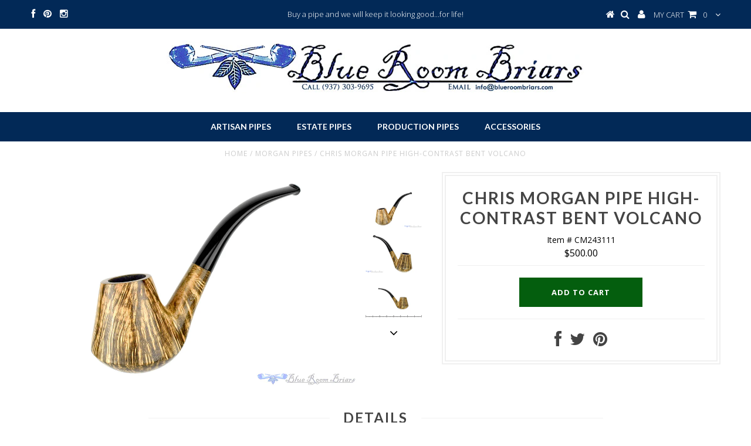

--- FILE ---
content_type: text/html; charset=utf-8
request_url: https://www.blueroombriars.com/collections/chris-morgan/products/chris-morgan-pipe-high-contrast-bent-volcano
body_size: 16959
content:
<!DOCTYPE html>
<!--[if lt IE 7 ]><html class="ie ie6" lang="en"> <![endif]-->
<!--[if IE 7 ]><html class="ie ie7" lang="en"> <![endif]-->
<!--[if IE 8 ]><html class="ie ie8" lang="en"> <![endif]-->
<!--[if (gte IE 9)|!(IE)]><!--><html lang="en"> <!--<![endif]-->
<head>


  <meta charset="utf-8" />

  <!-- Basic Page Needs
================================================== -->

  <title>
    Chris Morgan Pipe High-Contrast Bent Volcano &ndash; Blue Room Briars
  </title>
  
  <meta name="description" content="From a crisp black to the natural pale of wheat and honey, this high-contrast finished smooth bent volcano from American pipe maker, Chris Morgan, is a sharp display of briar&#39;s straight grain with a rounded bottom packed with birdseye.  The oval shank and bent stem make this very lightweight and virginia forward sized " />
  
  <link rel="canonical" href="https://www.blueroombriars.com/products/chris-morgan-pipe-high-contrast-bent-volcano" />


  <!-- CSS
================================================== -->

  
  





  <link href='//fonts.googleapis.com/css?family=Graduate' rel='stylesheet' type='text/css'>






  <link href='//fonts.googleapis.com/css?family=Lato:300,400,700' rel='stylesheet' type='text/css'>
  


   


 


  


  <link href='//fonts.googleapis.com/css?family=Montserrat:400,700' rel='stylesheet' type='text/css'>
  


     


  <link href='//fonts.googleapis.com/css?family=Open+Sans:400,300,700' rel='stylesheet' type='text/css'>
  








    


 


   


 


  


 


 


 


  <link href="//www.blueroombriars.com/cdn/shop/t/26/assets/stylesheet.css?v=52098445940813907461767390264" rel="stylesheet" type="text/css" media="all" />
  <link href="//www.blueroombriars.com/cdn/shop/t/26/assets/custom.css?v=113960337686678867441468529127" rel="stylesheet" type="text/css" media="all" />
  <link href="//www.blueroombriars.com/cdn/shop/t/26/assets/font-awesome.css?v=56740405129602268521467301990" rel="stylesheet" type="text/css" media="all" />
  <link href="//www.blueroombriars.com/cdn/shop/t/26/assets/queries.css?v=86896009071974731791468529129" rel="stylesheet" type="text/css" media="all" />

  <!--[if IE 8 ]><link href="//www.blueroombriars.com/cdn/shop/t/26/assets/ie8.css?v=28467874672172420531467311868" rel="stylesheet" type="text/css" media="all" /><![endif]-->

  <!--[if IE 7]>
<link href="//www.blueroombriars.com/cdn/shop/t/26/assets/font-awesome-ie7.css?v=111952797986497000111467301990" rel="stylesheet" type="text/css" media="all" />
<![endif]-->

  <!-- JS
================================================== -->


  <script type="text/javascript" src="//ajax.googleapis.com/ajax/libs/jquery/1.9.1/jquery.min.js"></script>

  <script src="//www.blueroombriars.com/cdn/shop/t/26/assets/theme.js?v=133538712218437533651610477728" type="text/javascript"></script> 
  <script src="//www.blueroombriars.com/cdn/shopifycloud/storefront/assets/themes_support/option_selection-b017cd28.js" type="text/javascript"></script>  
  <script src="//www.blueroombriars.com/cdn/shop/t/26/assets/jquery.cookie.js?v=17828251530371303061467301992" type="text/javascript"></script>
  <script src="//www.blueroombriars.com/cdn/shop/t/26/assets/handlebars.js?v=145461055731307658311467301991" type="text/javascript"></script>
  <script src="//www.blueroombriars.com/cdn/shop/t/26/assets/api.js?v=108513540937963795951467301987" type="text/javascript"></script>  
  <script src="//www.blueroombriars.com/cdn/shop/t/26/assets/select.js?v=120738907725164342901467301995" type="text/javascript"></script>  
  <script src="//www.blueroombriars.com/cdn/shop/t/26/assets/jquery.easing.1.3.js?v=27577153982462368941467301992" type="text/javascript"></script>
  <script src="//www.blueroombriars.com/cdn/shop/t/26/assets/jquery.placeholder.js?v=150477182848718828971467301993" type="text/javascript"></script>  
  <script src="//www.blueroombriars.com/cdn/shop/t/26/assets/modernizr.custom.js?v=45854973270124725641467301993" type="text/javascript"></script>
  <script src="//www.blueroombriars.com/cdn/shop/t/26/assets/jquery.fancybox.js?v=13380858321439152031467301992" type="text/javascript"></script>
  <script src="//www.blueroombriars.com/cdn/shop/t/26/assets/jquery.mousewheel-3.0.6.pack.js?v=51647933063221024201467301993" type="text/javascript"></script>  
  <script src="//www.blueroombriars.com/cdn/shop/t/26/assets/jquery.dlmenu.js?v=175695220458763725611467301992" type="text/javascript"></script>  
  <script src="//www.blueroombriars.com/cdn/shop/t/26/assets/jquery.flexslider.js?v=105616106368215232771467301992" type="text/javascript"></script>
  <script src="//www.blueroombriars.com/cdn/shop/t/26/assets/wow.js?v=69792710777446479561467301996" type="text/javascript"></script>

  <script>
    new WOW().init();
  </script>


  
  <script src="//www.blueroombriars.com/cdn/shop/t/26/assets/jquery.bxslider.js?v=120978460450183920691467301992" type="text/javascript"></script>
  <script src="//www.blueroombriars.com/cdn/shop/t/26/assets/jquery.elevateZoom-2.5.5.min.js?v=44667287051798421191467301992" type="text/javascript"></script>
  
  


  <!--[if lt IE 9]>
<script src="//html5shim.googlecode.com/svn/trunk/html5.js"></script>
<![endif]-->

  <meta name="viewport" content="width=device-width, initial-scale=1, maximum-scale=1">

  <!-- Favicons
================================================== -->

  <link rel="shortcut icon" href="//www.blueroombriars.com/cdn/shop/t/26/assets/favicon.png?v=182061571789548388281473282019">

  

  <script>window.performance && window.performance.mark && window.performance.mark('shopify.content_for_header.start');</script><meta id="shopify-digital-wallet" name="shopify-digital-wallet" content="/13211665/digital_wallets/dialog">
<meta name="shopify-checkout-api-token" content="d3bb58f119ed903985566cce601e11d4">
<meta id="in-context-paypal-metadata" data-shop-id="13211665" data-venmo-supported="true" data-environment="production" data-locale="en_US" data-paypal-v4="true" data-currency="USD">
<link rel="alternate" type="application/json+oembed" href="https://www.blueroombriars.com/products/chris-morgan-pipe-high-contrast-bent-volcano.oembed">
<script async="async" src="/checkouts/internal/preloads.js?locale=en-US"></script>
<script id="shopify-features" type="application/json">{"accessToken":"d3bb58f119ed903985566cce601e11d4","betas":["rich-media-storefront-analytics"],"domain":"www.blueroombriars.com","predictiveSearch":true,"shopId":13211665,"locale":"en"}</script>
<script>var Shopify = Shopify || {};
Shopify.shop = "townsend-and-jones-inc.myshopify.com";
Shopify.locale = "en";
Shopify.currency = {"active":"USD","rate":"1.0"};
Shopify.country = "US";
Shopify.theme = {"name":"Testament","id":110764033,"schema_name":null,"schema_version":null,"theme_store_id":623,"role":"main"};
Shopify.theme.handle = "null";
Shopify.theme.style = {"id":null,"handle":null};
Shopify.cdnHost = "www.blueroombriars.com/cdn";
Shopify.routes = Shopify.routes || {};
Shopify.routes.root = "/";</script>
<script type="module">!function(o){(o.Shopify=o.Shopify||{}).modules=!0}(window);</script>
<script>!function(o){function n(){var o=[];function n(){o.push(Array.prototype.slice.apply(arguments))}return n.q=o,n}var t=o.Shopify=o.Shopify||{};t.loadFeatures=n(),t.autoloadFeatures=n()}(window);</script>
<script id="shop-js-analytics" type="application/json">{"pageType":"product"}</script>
<script defer="defer" async type="module" src="//www.blueroombriars.com/cdn/shopifycloud/shop-js/modules/v2/client.init-shop-cart-sync_DtuiiIyl.en.esm.js"></script>
<script defer="defer" async type="module" src="//www.blueroombriars.com/cdn/shopifycloud/shop-js/modules/v2/chunk.common_CUHEfi5Q.esm.js"></script>
<script type="module">
  await import("//www.blueroombriars.com/cdn/shopifycloud/shop-js/modules/v2/client.init-shop-cart-sync_DtuiiIyl.en.esm.js");
await import("//www.blueroombriars.com/cdn/shopifycloud/shop-js/modules/v2/chunk.common_CUHEfi5Q.esm.js");

  window.Shopify.SignInWithShop?.initShopCartSync?.({"fedCMEnabled":true,"windoidEnabled":true});

</script>
<script>(function() {
  var isLoaded = false;
  function asyncLoad() {
    if (isLoaded) return;
    isLoaded = true;
    var urls = ["\/\/shopify.privy.com\/widget.js?shop=townsend-and-jones-inc.myshopify.com","https:\/\/chimpstatic.com\/mcjs-connected\/js\/users\/576e2806c86c031559c1c3df5\/df8f84123607fda1d115c26d6.js?shop=townsend-and-jones-inc.myshopify.com"];
    for (var i = 0; i < urls.length; i++) {
      var s = document.createElement('script');
      s.type = 'text/javascript';
      s.async = true;
      s.src = urls[i];
      var x = document.getElementsByTagName('script')[0];
      x.parentNode.insertBefore(s, x);
    }
  };
  if(window.attachEvent) {
    window.attachEvent('onload', asyncLoad);
  } else {
    window.addEventListener('load', asyncLoad, false);
  }
})();</script>
<script id="__st">var __st={"a":13211665,"offset":-18000,"reqid":"3dd79083-6715-4931-857d-bcdf4fffe8bd-1767575246","pageurl":"www.blueroombriars.com\/collections\/chris-morgan\/products\/chris-morgan-pipe-high-contrast-bent-volcano","u":"96cbfa914783","p":"product","rtyp":"product","rid":6918571884599};</script>
<script>window.ShopifyPaypalV4VisibilityTracking = true;</script>
<script id="captcha-bootstrap">!function(){'use strict';const t='contact',e='account',n='new_comment',o=[[t,t],['blogs',n],['comments',n],[t,'customer']],c=[[e,'customer_login'],[e,'guest_login'],[e,'recover_customer_password'],[e,'create_customer']],r=t=>t.map((([t,e])=>`form[action*='/${t}']:not([data-nocaptcha='true']) input[name='form_type'][value='${e}']`)).join(','),a=t=>()=>t?[...document.querySelectorAll(t)].map((t=>t.form)):[];function s(){const t=[...o],e=r(t);return a(e)}const i='password',u='form_key',d=['recaptcha-v3-token','g-recaptcha-response','h-captcha-response',i],f=()=>{try{return window.sessionStorage}catch{return}},m='__shopify_v',_=t=>t.elements[u];function p(t,e,n=!1){try{const o=window.sessionStorage,c=JSON.parse(o.getItem(e)),{data:r}=function(t){const{data:e,action:n}=t;return t[m]||n?{data:e,action:n}:{data:t,action:n}}(c);for(const[e,n]of Object.entries(r))t.elements[e]&&(t.elements[e].value=n);n&&o.removeItem(e)}catch(o){console.error('form repopulation failed',{error:o})}}const l='form_type',E='cptcha';function T(t){t.dataset[E]=!0}const w=window,h=w.document,L='Shopify',v='ce_forms',y='captcha';let A=!1;((t,e)=>{const n=(g='f06e6c50-85a8-45c8-87d0-21a2b65856fe',I='https://cdn.shopify.com/shopifycloud/storefront-forms-hcaptcha/ce_storefront_forms_captcha_hcaptcha.v1.5.2.iife.js',D={infoText:'Protected by hCaptcha',privacyText:'Privacy',termsText:'Terms'},(t,e,n)=>{const o=w[L][v],c=o.bindForm;if(c)return c(t,g,e,D).then(n);var r;o.q.push([[t,g,e,D],n]),r=I,A||(h.body.append(Object.assign(h.createElement('script'),{id:'captcha-provider',async:!0,src:r})),A=!0)});var g,I,D;w[L]=w[L]||{},w[L][v]=w[L][v]||{},w[L][v].q=[],w[L][y]=w[L][y]||{},w[L][y].protect=function(t,e){n(t,void 0,e),T(t)},Object.freeze(w[L][y]),function(t,e,n,w,h,L){const[v,y,A,g]=function(t,e,n){const i=e?o:[],u=t?c:[],d=[...i,...u],f=r(d),m=r(i),_=r(d.filter((([t,e])=>n.includes(e))));return[a(f),a(m),a(_),s()]}(w,h,L),I=t=>{const e=t.target;return e instanceof HTMLFormElement?e:e&&e.form},D=t=>v().includes(t);t.addEventListener('submit',(t=>{const e=I(t);if(!e)return;const n=D(e)&&!e.dataset.hcaptchaBound&&!e.dataset.recaptchaBound,o=_(e),c=g().includes(e)&&(!o||!o.value);(n||c)&&t.preventDefault(),c&&!n&&(function(t){try{if(!f())return;!function(t){const e=f();if(!e)return;const n=_(t);if(!n)return;const o=n.value;o&&e.removeItem(o)}(t);const e=Array.from(Array(32),(()=>Math.random().toString(36)[2])).join('');!function(t,e){_(t)||t.append(Object.assign(document.createElement('input'),{type:'hidden',name:u})),t.elements[u].value=e}(t,e),function(t,e){const n=f();if(!n)return;const o=[...t.querySelectorAll(`input[type='${i}']`)].map((({name:t})=>t)),c=[...d,...o],r={};for(const[a,s]of new FormData(t).entries())c.includes(a)||(r[a]=s);n.setItem(e,JSON.stringify({[m]:1,action:t.action,data:r}))}(t,e)}catch(e){console.error('failed to persist form',e)}}(e),e.submit())}));const S=(t,e)=>{t&&!t.dataset[E]&&(n(t,e.some((e=>e===t))),T(t))};for(const o of['focusin','change'])t.addEventListener(o,(t=>{const e=I(t);D(e)&&S(e,y())}));const B=e.get('form_key'),M=e.get(l),P=B&&M;t.addEventListener('DOMContentLoaded',(()=>{const t=y();if(P)for(const e of t)e.elements[l].value===M&&p(e,B);[...new Set([...A(),...v().filter((t=>'true'===t.dataset.shopifyCaptcha))])].forEach((e=>S(e,t)))}))}(h,new URLSearchParams(w.location.search),n,t,e,['guest_login'])})(!0,!0)}();</script>
<script integrity="sha256-4kQ18oKyAcykRKYeNunJcIwy7WH5gtpwJnB7kiuLZ1E=" data-source-attribution="shopify.loadfeatures" defer="defer" src="//www.blueroombriars.com/cdn/shopifycloud/storefront/assets/storefront/load_feature-a0a9edcb.js" crossorigin="anonymous"></script>
<script data-source-attribution="shopify.dynamic_checkout.dynamic.init">var Shopify=Shopify||{};Shopify.PaymentButton=Shopify.PaymentButton||{isStorefrontPortableWallets:!0,init:function(){window.Shopify.PaymentButton.init=function(){};var t=document.createElement("script");t.src="https://www.blueroombriars.com/cdn/shopifycloud/portable-wallets/latest/portable-wallets.en.js",t.type="module",document.head.appendChild(t)}};
</script>
<script data-source-attribution="shopify.dynamic_checkout.buyer_consent">
  function portableWalletsHideBuyerConsent(e){var t=document.getElementById("shopify-buyer-consent"),n=document.getElementById("shopify-subscription-policy-button");t&&n&&(t.classList.add("hidden"),t.setAttribute("aria-hidden","true"),n.removeEventListener("click",e))}function portableWalletsShowBuyerConsent(e){var t=document.getElementById("shopify-buyer-consent"),n=document.getElementById("shopify-subscription-policy-button");t&&n&&(t.classList.remove("hidden"),t.removeAttribute("aria-hidden"),n.addEventListener("click",e))}window.Shopify?.PaymentButton&&(window.Shopify.PaymentButton.hideBuyerConsent=portableWalletsHideBuyerConsent,window.Shopify.PaymentButton.showBuyerConsent=portableWalletsShowBuyerConsent);
</script>
<script data-source-attribution="shopify.dynamic_checkout.cart.bootstrap">document.addEventListener("DOMContentLoaded",(function(){function t(){return document.querySelector("shopify-accelerated-checkout-cart, shopify-accelerated-checkout")}if(t())Shopify.PaymentButton.init();else{new MutationObserver((function(e,n){t()&&(Shopify.PaymentButton.init(),n.disconnect())})).observe(document.body,{childList:!0,subtree:!0})}}));
</script>
<link id="shopify-accelerated-checkout-styles" rel="stylesheet" media="screen" href="https://www.blueroombriars.com/cdn/shopifycloud/portable-wallets/latest/accelerated-checkout-backwards-compat.css" crossorigin="anonymous">
<style id="shopify-accelerated-checkout-cart">
        #shopify-buyer-consent {
  margin-top: 1em;
  display: inline-block;
  width: 100%;
}

#shopify-buyer-consent.hidden {
  display: none;
}

#shopify-subscription-policy-button {
  background: none;
  border: none;
  padding: 0;
  text-decoration: underline;
  font-size: inherit;
  cursor: pointer;
}

#shopify-subscription-policy-button::before {
  box-shadow: none;
}

      </style>

<script>window.performance && window.performance.mark && window.performance.mark('shopify.content_for_header.end');</script>


  

  <script type="text/javascript">
    $(window).load(function() {  
      $('.prod-image').matchHeight();

    });
  </script> 

  <link rel="next" href="/next"/>
  <link rel="prev" href="/prev"/>

  
<link href="https://monorail-edge.shopifysvc.com" rel="dns-prefetch">
<script>(function(){if ("sendBeacon" in navigator && "performance" in window) {try {var session_token_from_headers = performance.getEntriesByType('navigation')[0].serverTiming.find(x => x.name == '_s').description;} catch {var session_token_from_headers = undefined;}var session_cookie_matches = document.cookie.match(/_shopify_s=([^;]*)/);var session_token_from_cookie = session_cookie_matches && session_cookie_matches.length === 2 ? session_cookie_matches[1] : "";var session_token = session_token_from_headers || session_token_from_cookie || "";function handle_abandonment_event(e) {var entries = performance.getEntries().filter(function(entry) {return /monorail-edge.shopifysvc.com/.test(entry.name);});if (!window.abandonment_tracked && entries.length === 0) {window.abandonment_tracked = true;var currentMs = Date.now();var navigation_start = performance.timing.navigationStart;var payload = {shop_id: 13211665,url: window.location.href,navigation_start,duration: currentMs - navigation_start,session_token,page_type: "product"};window.navigator.sendBeacon("https://monorail-edge.shopifysvc.com/v1/produce", JSON.stringify({schema_id: "online_store_buyer_site_abandonment/1.1",payload: payload,metadata: {event_created_at_ms: currentMs,event_sent_at_ms: currentMs}}));}}window.addEventListener('pagehide', handle_abandonment_event);}}());</script>
<script id="web-pixels-manager-setup">(function e(e,d,r,n,o){if(void 0===o&&(o={}),!Boolean(null===(a=null===(i=window.Shopify)||void 0===i?void 0:i.analytics)||void 0===a?void 0:a.replayQueue)){var i,a;window.Shopify=window.Shopify||{};var t=window.Shopify;t.analytics=t.analytics||{};var s=t.analytics;s.replayQueue=[],s.publish=function(e,d,r){return s.replayQueue.push([e,d,r]),!0};try{self.performance.mark("wpm:start")}catch(e){}var l=function(){var e={modern:/Edge?\/(1{2}[4-9]|1[2-9]\d|[2-9]\d{2}|\d{4,})\.\d+(\.\d+|)|Firefox\/(1{2}[4-9]|1[2-9]\d|[2-9]\d{2}|\d{4,})\.\d+(\.\d+|)|Chrom(ium|e)\/(9{2}|\d{3,})\.\d+(\.\d+|)|(Maci|X1{2}).+ Version\/(15\.\d+|(1[6-9]|[2-9]\d|\d{3,})\.\d+)([,.]\d+|)( \(\w+\)|)( Mobile\/\w+|) Safari\/|Chrome.+OPR\/(9{2}|\d{3,})\.\d+\.\d+|(CPU[ +]OS|iPhone[ +]OS|CPU[ +]iPhone|CPU IPhone OS|CPU iPad OS)[ +]+(15[._]\d+|(1[6-9]|[2-9]\d|\d{3,})[._]\d+)([._]\d+|)|Android:?[ /-](13[3-9]|1[4-9]\d|[2-9]\d{2}|\d{4,})(\.\d+|)(\.\d+|)|Android.+Firefox\/(13[5-9]|1[4-9]\d|[2-9]\d{2}|\d{4,})\.\d+(\.\d+|)|Android.+Chrom(ium|e)\/(13[3-9]|1[4-9]\d|[2-9]\d{2}|\d{4,})\.\d+(\.\d+|)|SamsungBrowser\/([2-9]\d|\d{3,})\.\d+/,legacy:/Edge?\/(1[6-9]|[2-9]\d|\d{3,})\.\d+(\.\d+|)|Firefox\/(5[4-9]|[6-9]\d|\d{3,})\.\d+(\.\d+|)|Chrom(ium|e)\/(5[1-9]|[6-9]\d|\d{3,})\.\d+(\.\d+|)([\d.]+$|.*Safari\/(?![\d.]+ Edge\/[\d.]+$))|(Maci|X1{2}).+ Version\/(10\.\d+|(1[1-9]|[2-9]\d|\d{3,})\.\d+)([,.]\d+|)( \(\w+\)|)( Mobile\/\w+|) Safari\/|Chrome.+OPR\/(3[89]|[4-9]\d|\d{3,})\.\d+\.\d+|(CPU[ +]OS|iPhone[ +]OS|CPU[ +]iPhone|CPU IPhone OS|CPU iPad OS)[ +]+(10[._]\d+|(1[1-9]|[2-9]\d|\d{3,})[._]\d+)([._]\d+|)|Android:?[ /-](13[3-9]|1[4-9]\d|[2-9]\d{2}|\d{4,})(\.\d+|)(\.\d+|)|Mobile Safari.+OPR\/([89]\d|\d{3,})\.\d+\.\d+|Android.+Firefox\/(13[5-9]|1[4-9]\d|[2-9]\d{2}|\d{4,})\.\d+(\.\d+|)|Android.+Chrom(ium|e)\/(13[3-9]|1[4-9]\d|[2-9]\d{2}|\d{4,})\.\d+(\.\d+|)|Android.+(UC? ?Browser|UCWEB|U3)[ /]?(15\.([5-9]|\d{2,})|(1[6-9]|[2-9]\d|\d{3,})\.\d+)\.\d+|SamsungBrowser\/(5\.\d+|([6-9]|\d{2,})\.\d+)|Android.+MQ{2}Browser\/(14(\.(9|\d{2,})|)|(1[5-9]|[2-9]\d|\d{3,})(\.\d+|))(\.\d+|)|K[Aa][Ii]OS\/(3\.\d+|([4-9]|\d{2,})\.\d+)(\.\d+|)/},d=e.modern,r=e.legacy,n=navigator.userAgent;return n.match(d)?"modern":n.match(r)?"legacy":"unknown"}(),u="modern"===l?"modern":"legacy",c=(null!=n?n:{modern:"",legacy:""})[u],f=function(e){return[e.baseUrl,"/wpm","/b",e.hashVersion,"modern"===e.buildTarget?"m":"l",".js"].join("")}({baseUrl:d,hashVersion:r,buildTarget:u}),m=function(e){var d=e.version,r=e.bundleTarget,n=e.surface,o=e.pageUrl,i=e.monorailEndpoint;return{emit:function(e){var a=e.status,t=e.errorMsg,s=(new Date).getTime(),l=JSON.stringify({metadata:{event_sent_at_ms:s},events:[{schema_id:"web_pixels_manager_load/3.1",payload:{version:d,bundle_target:r,page_url:o,status:a,surface:n,error_msg:t},metadata:{event_created_at_ms:s}}]});if(!i)return console&&console.warn&&console.warn("[Web Pixels Manager] No Monorail endpoint provided, skipping logging."),!1;try{return self.navigator.sendBeacon.bind(self.navigator)(i,l)}catch(e){}var u=new XMLHttpRequest;try{return u.open("POST",i,!0),u.setRequestHeader("Content-Type","text/plain"),u.send(l),!0}catch(e){return console&&console.warn&&console.warn("[Web Pixels Manager] Got an unhandled error while logging to Monorail."),!1}}}}({version:r,bundleTarget:l,surface:e.surface,pageUrl:self.location.href,monorailEndpoint:e.monorailEndpoint});try{o.browserTarget=l,function(e){var d=e.src,r=e.async,n=void 0===r||r,o=e.onload,i=e.onerror,a=e.sri,t=e.scriptDataAttributes,s=void 0===t?{}:t,l=document.createElement("script"),u=document.querySelector("head"),c=document.querySelector("body");if(l.async=n,l.src=d,a&&(l.integrity=a,l.crossOrigin="anonymous"),s)for(var f in s)if(Object.prototype.hasOwnProperty.call(s,f))try{l.dataset[f]=s[f]}catch(e){}if(o&&l.addEventListener("load",o),i&&l.addEventListener("error",i),u)u.appendChild(l);else{if(!c)throw new Error("Did not find a head or body element to append the script");c.appendChild(l)}}({src:f,async:!0,onload:function(){if(!function(){var e,d;return Boolean(null===(d=null===(e=window.Shopify)||void 0===e?void 0:e.analytics)||void 0===d?void 0:d.initialized)}()){var d=window.webPixelsManager.init(e)||void 0;if(d){var r=window.Shopify.analytics;r.replayQueue.forEach((function(e){var r=e[0],n=e[1],o=e[2];d.publishCustomEvent(r,n,o)})),r.replayQueue=[],r.publish=d.publishCustomEvent,r.visitor=d.visitor,r.initialized=!0}}},onerror:function(){return m.emit({status:"failed",errorMsg:"".concat(f," has failed to load")})},sri:function(e){var d=/^sha384-[A-Za-z0-9+/=]+$/;return"string"==typeof e&&d.test(e)}(c)?c:"",scriptDataAttributes:o}),m.emit({status:"loading"})}catch(e){m.emit({status:"failed",errorMsg:(null==e?void 0:e.message)||"Unknown error"})}}})({shopId: 13211665,storefrontBaseUrl: "https://www.blueroombriars.com",extensionsBaseUrl: "https://extensions.shopifycdn.com/cdn/shopifycloud/web-pixels-manager",monorailEndpoint: "https://monorail-edge.shopifysvc.com/unstable/produce_batch",surface: "storefront-renderer",enabledBetaFlags: ["2dca8a86","a0d5f9d2"],webPixelsConfigList: [{"id":"shopify-app-pixel","configuration":"{}","eventPayloadVersion":"v1","runtimeContext":"STRICT","scriptVersion":"0450","apiClientId":"shopify-pixel","type":"APP","privacyPurposes":["ANALYTICS","MARKETING"]},{"id":"shopify-custom-pixel","eventPayloadVersion":"v1","runtimeContext":"LAX","scriptVersion":"0450","apiClientId":"shopify-pixel","type":"CUSTOM","privacyPurposes":["ANALYTICS","MARKETING"]}],isMerchantRequest: false,initData: {"shop":{"name":"Blue Room Briars","paymentSettings":{"currencyCode":"USD"},"myshopifyDomain":"townsend-and-jones-inc.myshopify.com","countryCode":"US","storefrontUrl":"https:\/\/www.blueroombriars.com"},"customer":null,"cart":null,"checkout":null,"productVariants":[{"price":{"amount":500.0,"currencyCode":"USD"},"product":{"title":"Chris Morgan Pipe High-Contrast Bent Volcano","vendor":"Chris Morgan","id":"6918571884599","untranslatedTitle":"Chris Morgan Pipe High-Contrast Bent Volcano","url":"\/products\/chris-morgan-pipe-high-contrast-bent-volcano","type":"Artisan Pipe"},"id":"40542803525687","image":{"src":"\/\/www.blueroombriars.com\/cdn\/shop\/files\/243111a.jpg?v=1706902332"},"sku":"CM243111","title":"Default Title","untranslatedTitle":"Default Title"}],"purchasingCompany":null},},"https://www.blueroombriars.com/cdn","da62cc92w68dfea28pcf9825a4m392e00d0",{"modern":"","legacy":""},{"shopId":"13211665","storefrontBaseUrl":"https:\/\/www.blueroombriars.com","extensionBaseUrl":"https:\/\/extensions.shopifycdn.com\/cdn\/shopifycloud\/web-pixels-manager","surface":"storefront-renderer","enabledBetaFlags":"[\"2dca8a86\", \"a0d5f9d2\"]","isMerchantRequest":"false","hashVersion":"da62cc92w68dfea28pcf9825a4m392e00d0","publish":"custom","events":"[[\"page_viewed\",{}],[\"product_viewed\",{\"productVariant\":{\"price\":{\"amount\":500.0,\"currencyCode\":\"USD\"},\"product\":{\"title\":\"Chris Morgan Pipe High-Contrast Bent Volcano\",\"vendor\":\"Chris Morgan\",\"id\":\"6918571884599\",\"untranslatedTitle\":\"Chris Morgan Pipe High-Contrast Bent Volcano\",\"url\":\"\/products\/chris-morgan-pipe-high-contrast-bent-volcano\",\"type\":\"Artisan Pipe\"},\"id\":\"40542803525687\",\"image\":{\"src\":\"\/\/www.blueroombriars.com\/cdn\/shop\/files\/243111a.jpg?v=1706902332\"},\"sku\":\"CM243111\",\"title\":\"Default Title\",\"untranslatedTitle\":\"Default Title\"}}]]"});</script><script>
  window.ShopifyAnalytics = window.ShopifyAnalytics || {};
  window.ShopifyAnalytics.meta = window.ShopifyAnalytics.meta || {};
  window.ShopifyAnalytics.meta.currency = 'USD';
  var meta = {"product":{"id":6918571884599,"gid":"gid:\/\/shopify\/Product\/6918571884599","vendor":"Chris Morgan","type":"Artisan Pipe","handle":"chris-morgan-pipe-high-contrast-bent-volcano","variants":[{"id":40542803525687,"price":50000,"name":"Chris Morgan Pipe High-Contrast Bent Volcano","public_title":null,"sku":"CM243111"}],"remote":false},"page":{"pageType":"product","resourceType":"product","resourceId":6918571884599,"requestId":"3dd79083-6715-4931-857d-bcdf4fffe8bd-1767575246"}};
  for (var attr in meta) {
    window.ShopifyAnalytics.meta[attr] = meta[attr];
  }
</script>
<script class="analytics">
  (function () {
    var customDocumentWrite = function(content) {
      var jquery = null;

      if (window.jQuery) {
        jquery = window.jQuery;
      } else if (window.Checkout && window.Checkout.$) {
        jquery = window.Checkout.$;
      }

      if (jquery) {
        jquery('body').append(content);
      }
    };

    var hasLoggedConversion = function(token) {
      if (token) {
        return document.cookie.indexOf('loggedConversion=' + token) !== -1;
      }
      return false;
    }

    var setCookieIfConversion = function(token) {
      if (token) {
        var twoMonthsFromNow = new Date(Date.now());
        twoMonthsFromNow.setMonth(twoMonthsFromNow.getMonth() + 2);

        document.cookie = 'loggedConversion=' + token + '; expires=' + twoMonthsFromNow;
      }
    }

    var trekkie = window.ShopifyAnalytics.lib = window.trekkie = window.trekkie || [];
    if (trekkie.integrations) {
      return;
    }
    trekkie.methods = [
      'identify',
      'page',
      'ready',
      'track',
      'trackForm',
      'trackLink'
    ];
    trekkie.factory = function(method) {
      return function() {
        var args = Array.prototype.slice.call(arguments);
        args.unshift(method);
        trekkie.push(args);
        return trekkie;
      };
    };
    for (var i = 0; i < trekkie.methods.length; i++) {
      var key = trekkie.methods[i];
      trekkie[key] = trekkie.factory(key);
    }
    trekkie.load = function(config) {
      trekkie.config = config || {};
      trekkie.config.initialDocumentCookie = document.cookie;
      var first = document.getElementsByTagName('script')[0];
      var script = document.createElement('script');
      script.type = 'text/javascript';
      script.onerror = function(e) {
        var scriptFallback = document.createElement('script');
        scriptFallback.type = 'text/javascript';
        scriptFallback.onerror = function(error) {
                var Monorail = {
      produce: function produce(monorailDomain, schemaId, payload) {
        var currentMs = new Date().getTime();
        var event = {
          schema_id: schemaId,
          payload: payload,
          metadata: {
            event_created_at_ms: currentMs,
            event_sent_at_ms: currentMs
          }
        };
        return Monorail.sendRequest("https://" + monorailDomain + "/v1/produce", JSON.stringify(event));
      },
      sendRequest: function sendRequest(endpointUrl, payload) {
        // Try the sendBeacon API
        if (window && window.navigator && typeof window.navigator.sendBeacon === 'function' && typeof window.Blob === 'function' && !Monorail.isIos12()) {
          var blobData = new window.Blob([payload], {
            type: 'text/plain'
          });

          if (window.navigator.sendBeacon(endpointUrl, blobData)) {
            return true;
          } // sendBeacon was not successful

        } // XHR beacon

        var xhr = new XMLHttpRequest();

        try {
          xhr.open('POST', endpointUrl);
          xhr.setRequestHeader('Content-Type', 'text/plain');
          xhr.send(payload);
        } catch (e) {
          console.log(e);
        }

        return false;
      },
      isIos12: function isIos12() {
        return window.navigator.userAgent.lastIndexOf('iPhone; CPU iPhone OS 12_') !== -1 || window.navigator.userAgent.lastIndexOf('iPad; CPU OS 12_') !== -1;
      }
    };
    Monorail.produce('monorail-edge.shopifysvc.com',
      'trekkie_storefront_load_errors/1.1',
      {shop_id: 13211665,
      theme_id: 110764033,
      app_name: "storefront",
      context_url: window.location.href,
      source_url: "//www.blueroombriars.com/cdn/s/trekkie.storefront.8f32c7f0b513e73f3235c26245676203e1209161.min.js"});

        };
        scriptFallback.async = true;
        scriptFallback.src = '//www.blueroombriars.com/cdn/s/trekkie.storefront.8f32c7f0b513e73f3235c26245676203e1209161.min.js';
        first.parentNode.insertBefore(scriptFallback, first);
      };
      script.async = true;
      script.src = '//www.blueroombriars.com/cdn/s/trekkie.storefront.8f32c7f0b513e73f3235c26245676203e1209161.min.js';
      first.parentNode.insertBefore(script, first);
    };
    trekkie.load(
      {"Trekkie":{"appName":"storefront","development":false,"defaultAttributes":{"shopId":13211665,"isMerchantRequest":null,"themeId":110764033,"themeCityHash":"4256135652946764932","contentLanguage":"en","currency":"USD","eventMetadataId":"2332fc16-620e-46f7-a58d-3ef947d76bd0"},"isServerSideCookieWritingEnabled":true,"monorailRegion":"shop_domain","enabledBetaFlags":["65f19447"]},"Session Attribution":{},"S2S":{"facebookCapiEnabled":false,"source":"trekkie-storefront-renderer","apiClientId":580111}}
    );

    var loaded = false;
    trekkie.ready(function() {
      if (loaded) return;
      loaded = true;

      window.ShopifyAnalytics.lib = window.trekkie;

      var originalDocumentWrite = document.write;
      document.write = customDocumentWrite;
      try { window.ShopifyAnalytics.merchantGoogleAnalytics.call(this); } catch(error) {};
      document.write = originalDocumentWrite;

      window.ShopifyAnalytics.lib.page(null,{"pageType":"product","resourceType":"product","resourceId":6918571884599,"requestId":"3dd79083-6715-4931-857d-bcdf4fffe8bd-1767575246","shopifyEmitted":true});

      var match = window.location.pathname.match(/checkouts\/(.+)\/(thank_you|post_purchase)/)
      var token = match? match[1]: undefined;
      if (!hasLoggedConversion(token)) {
        setCookieIfConversion(token);
        window.ShopifyAnalytics.lib.track("Viewed Product",{"currency":"USD","variantId":40542803525687,"productId":6918571884599,"productGid":"gid:\/\/shopify\/Product\/6918571884599","name":"Chris Morgan Pipe High-Contrast Bent Volcano","price":"500.00","sku":"CM243111","brand":"Chris Morgan","variant":null,"category":"Artisan Pipe","nonInteraction":true,"remote":false},undefined,undefined,{"shopifyEmitted":true});
      window.ShopifyAnalytics.lib.track("monorail:\/\/trekkie_storefront_viewed_product\/1.1",{"currency":"USD","variantId":40542803525687,"productId":6918571884599,"productGid":"gid:\/\/shopify\/Product\/6918571884599","name":"Chris Morgan Pipe High-Contrast Bent Volcano","price":"500.00","sku":"CM243111","brand":"Chris Morgan","variant":null,"category":"Artisan Pipe","nonInteraction":true,"remote":false,"referer":"https:\/\/www.blueroombriars.com\/collections\/chris-morgan\/products\/chris-morgan-pipe-high-contrast-bent-volcano"});
      }
    });


        var eventsListenerScript = document.createElement('script');
        eventsListenerScript.async = true;
        eventsListenerScript.src = "//www.blueroombriars.com/cdn/shopifycloud/storefront/assets/shop_events_listener-3da45d37.js";
        document.getElementsByTagName('head')[0].appendChild(eventsListenerScript);

})();</script>
<script
  defer
  src="https://www.blueroombriars.com/cdn/shopifycloud/perf-kit/shopify-perf-kit-2.1.2.min.js"
  data-application="storefront-renderer"
  data-shop-id="13211665"
  data-render-region="gcp-us-central1"
  data-page-type="product"
  data-theme-instance-id="110764033"
  data-theme-name=""
  data-theme-version=""
  data-monorail-region="shop_domain"
  data-resource-timing-sampling-rate="10"
  data-shs="true"
  data-shs-beacon="true"
  data-shs-export-with-fetch="true"
  data-shs-logs-sample-rate="1"
  data-shs-beacon-endpoint="https://www.blueroombriars.com/api/collect"
></script>
</head>


<body class="gridlock  product">

  <div id="dl-menu" class="dl-menuwrapper">
    <button class="dl-trigger"><i class="icon-align-justify"></i></button>
    <ul class="dl-menu">

      
      <li >
        <a href="/pages/artisan-pipes" title="">Artisan Pipes</a>
        
        
      </li>
      
      <li >
        <a href="/pages/estate-pipes" title="">Estate Pipes</a>
        
        
      </li>
      
      <li >
        <a href="/pages/production-pipes" title="">Production Pipes</a>
        
        
      </li>
      
      <li >
        <a href="/collections/all-accessories" title="">Accessories</a>
        
        
      </li>
      
    </ul>
  </div><!-- /dl-menuwrapper -->  

  <script>
    $(function() {
      $( '#dl-menu' ).dlmenu({
        animationClasses : { classin : 'dl-animate-in-2', classout : 'dl-animate-out-2' }
      });
    });
  </script>  

  <div class="page-wrap">

    <header>
      <div class="row">

        <ul id="social-icons" class="desktop-4 tablet-6 mobile-hide">
          <li><a href="" target="_blank"><i class="icon-facebook icon-2x"></i></a></li>
          
          <li><a href="" target="_blank"><i class="icon-pinterest icon-2x"></i></a></li>
          
          
          
          <li><a href="//instagram.com/jessejonespipes" target="_blank"><i class="icon-instagram icon-2x"></i></a></li>
          
        </ul>

        
        <div id="hello" class="desktop-4 tablet-6 mobile-3">
          <p>Buy a pipe and we will keep it looking good...for life!</p>
        </div>
                

        <ul id="cart" class="desktop-4  tablet-6 mobile-3">

          <li><a href="https://www.blueroombriars.com"><i class="icon-home icon-2x"></i></a>
          <li class="seeks"><a id="inline" href="#search_popup" class="open_popup"><i class="icon-search icon-2x"></i></a></li>
          <li class="seeks-mobile"><a href="/search"><i class="icon-search icon-2x"></i></a></li>
          
          
          <li class="cust"><a href="/account/login"><i class="icon-user icon-2x"></i></a></li>
          
          
          
          <li class="cart-overview"><a href="/cart">MY CART&nbsp; <i class="icon-shopping-cart icon-2x"></i>&nbsp; <span id="item_count">0</span></a>
            <div id="crt">
              
<p class="empty-cart">
Your cart is currently empty.
</p>

              
            </div>
          </li>         

        </ul>        

      </div>   
    </header>
    <div class="header-wrapper">
      <div class="row">
        <div id="logo" class="desktop-12 tablet-6 mobile-3">       
          
          <a href="/"><img src="//www.blueroombriars.com/cdn/shop/t/26/assets/logo.png?v=37882504391458685511767390249" alt="Blue Room Briars" style="border: 0;"/></a>
                     
        </div> 
      </div>

      <div class="clear"></div>

      <nav>
        <ul id="main-nav" role="navigation"  class="row"> 
          
          
 



<li><a href="/pages/artisan-pipes" title="">Artisan Pipes</a></li>

          
          
 



<li><a href="/pages/estate-pipes" title="">Estate Pipes</a></li>

          
          
 



<li><a href="/pages/production-pipes" title="">Production Pipes</a></li>

          
          
 



<li><a href="/collections/all-accessories" title="">Accessories</a></li>

          
        </ul>
      </nav>

      <div class="clear"></div>
    </div>

    
    <div class="content-wrapper">
      
      <div id="content" class="row">	
        
          <div id="breadcrumb" class="desktop-12 tablet-6 mobile-3">
    <a href="/" class="homepage-link" title="Home">Home</a>
    
                
    <span class="separator"> / </span> 
    
    
    <a href="/collections/chris-morgan" title="">Morgan Pipes</a>
    
    
    <span class="separator"> / </span>
    <span class="page-title">Chris Morgan Pipe High-Contrast Bent Volcano</span>
    
  </div>

	
        
        <div itemscope itemtype="http://schema.org/Product" id="product-6918571884599">

  <meta itemprop="url" content="https://www.blueroombriars.com/products/chris-morgan-pipe-high-contrast-bent-volcano">
  <meta itemprop="image" content="//www.blueroombriars.com/cdn/shop/files/243111a_grande.jpg?v=1706902332">
  
<!-- For Mobile -->
  <div id="mobile-product" class="desktop-12 tablet-6 mobile-3">
    <ul class="bxslider">
      
      <li><img data-image-id="" src="//www.blueroombriars.com/cdn/shop/files/243111a_1024x1024.jpg?v=1706902332" alt=""></li>
      
      <li><img data-image-id="30996809089079" src="//www.blueroombriars.com/cdn/shop/files/243111a_1024x1024.jpg?v=1706902332" alt="Blue Room Briars is proud to present this Chris Morgan Pipe High-Contrast Bent Volcano"></li>
      
      <li><img data-image-id="30996809252919" src="//www.blueroombriars.com/cdn/shop/files/243111f_1024x1024.jpg?v=1706902342" alt="Blue Room Briars is proud to present this Chris Morgan Pipe High-Contrast Bent Volcano"></li>
      
      <li><img data-image-id="30996809023543" src="//www.blueroombriars.com/cdn/shop/files/243111ea_1024x1024.jpg?v=1706902342" alt="Blue Room Briars is proud to present this Chris Morgan Pipe High-Contrast Bent Volcano"></li>
      
      <li><img data-image-id="30996809121847" src="//www.blueroombriars.com/cdn/shop/files/243111b_1024x1024.jpg?v=1706902342" alt="Blue Room Briars is proud to present this Chris Morgan Pipe High-Contrast Bent Volcano"></li>
      
      <li><img data-image-id="30996809220151" src="//www.blueroombriars.com/cdn/shop/files/243111c_1024x1024.jpg?v=1706902342" alt="Blue Room Briars is proud to present this Chris Morgan Pipe High-Contrast Bent Volcano"></li>
      
      <li><img data-image-id="30996809187383" src="//www.blueroombriars.com/cdn/shop/files/243111g_1024x1024.jpg?v=1706902342" alt="Blue Room Briars is proud to present this Chris Morgan Pipe High-Contrast Bent Volcano"></li>
      
      <li><img data-image-id="30996809154615" src="//www.blueroombriars.com/cdn/shop/files/243111d_1024x1024.jpg?v=1706902342" alt="Blue Room Briars is proud to present this Chris Morgan Pipe High-Contrast Bent Volcano"></li>
      
      <li><img data-image-id="30996809056311" src="//www.blueroombriars.com/cdn/shop/files/243111e_1024x1024.jpg?v=1706902342" alt="Blue Room Briars is proud to present this Chris Morgan Pipe High-Contrast Bent Volcano"></li>
            
    </ul>

    <div id="bx-pager" style="display: none">
      
      <a class="thumbnail" data-slide-index="1" data-image-id="30996809089079" href=""><img src="//www.blueroombriars.com/cdn/shop/files/243111a_compact.jpg?v=1706902332" /></a>
      
      <a class="thumbnail" data-slide-index="2" data-image-id="30996809252919" href=""><img src="//www.blueroombriars.com/cdn/shop/files/243111f_compact.jpg?v=1706902342" /></a>
      
      <a class="thumbnail" data-slide-index="3" data-image-id="30996809023543" href=""><img src="//www.blueroombriars.com/cdn/shop/files/243111ea_compact.jpg?v=1706902342" /></a>
      
      <a class="thumbnail" data-slide-index="4" data-image-id="30996809121847" href=""><img src="//www.blueroombriars.com/cdn/shop/files/243111b_compact.jpg?v=1706902342" /></a>
      
      <a class="thumbnail" data-slide-index="5" data-image-id="30996809220151" href=""><img src="//www.blueroombriars.com/cdn/shop/files/243111c_compact.jpg?v=1706902342" /></a>
      
      <a class="thumbnail" data-slide-index="6" data-image-id="30996809187383" href=""><img src="//www.blueroombriars.com/cdn/shop/files/243111g_compact.jpg?v=1706902342" /></a>
      
      <a class="thumbnail" data-slide-index="7" data-image-id="30996809154615" href=""><img src="//www.blueroombriars.com/cdn/shop/files/243111d_compact.jpg?v=1706902342" /></a>
      
      <a class="thumbnail" data-slide-index="8" data-image-id="30996809056311" href=""><img src="//www.blueroombriars.com/cdn/shop/files/243111e_compact.jpg?v=1706902342" /></a>
      
    </div>

  </div>   

  <!-- For Desktop -->

  <div id="product-photos" class="desktop-7 tablet-3 mobile-3">


    

    <div class="bigimage desktop-10 tablet-5">
      <img id="6918571884599" src="//www.blueroombriars.com/cdn/shop/files/243111a_1024x1024.jpg?v=1706902332" data-image-id="" data-zoom-image="//www.blueroombriars.com/cdn/shop/files/243111a.jpg?v=1706902332" alt='' title="Chris Morgan Pipe High-Contrast Bent Volcano"/>
    </div>

    <div id="6918571884599-gallery" class="desktop-2 tablet-1">	
      <div class="thumbnail-slider">
        
        <div class="slide">
          <a href="#" data-image="//www.blueroombriars.com/cdn/shop/files/243111a_1024x1024.jpg?v=1706902332" data-image-id="30996809089079" data-zoom-image="//www.blueroombriars.com/cdn/shop/files/243111a.jpg?v=1706902332">
            <img class="thumbnail" src="//www.blueroombriars.com/cdn/shop/files/243111a_compact.jpg?v=1706902332" data-image-id="30996809089079" alt="Blue Room Briars is proud to present this Chris Morgan Pipe High-Contrast Bent Volcano" data-image-id="30996809089079" />
          </a>
        </div>
        
        <div class="slide">
          <a href="#" data-image="//www.blueroombriars.com/cdn/shop/files/243111f_1024x1024.jpg?v=1706902342" data-image-id="30996809252919" data-zoom-image="//www.blueroombriars.com/cdn/shop/files/243111f.jpg?v=1706902342">
            <img class="thumbnail" src="//www.blueroombriars.com/cdn/shop/files/243111f_compact.jpg?v=1706902342" data-image-id="30996809252919" alt="Blue Room Briars is proud to present this Chris Morgan Pipe High-Contrast Bent Volcano" data-image-id="30996809252919" />
          </a>
        </div>
        
        <div class="slide">
          <a href="#" data-image="//www.blueroombriars.com/cdn/shop/files/243111ea_1024x1024.jpg?v=1706902342" data-image-id="30996809023543" data-zoom-image="//www.blueroombriars.com/cdn/shop/files/243111ea.jpg?v=1706902342">
            <img class="thumbnail" src="//www.blueroombriars.com/cdn/shop/files/243111ea_compact.jpg?v=1706902342" data-image-id="30996809023543" alt="Blue Room Briars is proud to present this Chris Morgan Pipe High-Contrast Bent Volcano" data-image-id="30996809023543" />
          </a>
        </div>
        
        <div class="slide">
          <a href="#" data-image="//www.blueroombriars.com/cdn/shop/files/243111b_1024x1024.jpg?v=1706902342" data-image-id="30996809121847" data-zoom-image="//www.blueroombriars.com/cdn/shop/files/243111b.jpg?v=1706902342">
            <img class="thumbnail" src="//www.blueroombriars.com/cdn/shop/files/243111b_compact.jpg?v=1706902342" data-image-id="30996809121847" alt="Blue Room Briars is proud to present this Chris Morgan Pipe High-Contrast Bent Volcano" data-image-id="30996809121847" />
          </a>
        </div>
        
        <div class="slide">
          <a href="#" data-image="//www.blueroombriars.com/cdn/shop/files/243111c_1024x1024.jpg?v=1706902342" data-image-id="30996809220151" data-zoom-image="//www.blueroombriars.com/cdn/shop/files/243111c.jpg?v=1706902342">
            <img class="thumbnail" src="//www.blueroombriars.com/cdn/shop/files/243111c_compact.jpg?v=1706902342" data-image-id="30996809220151" alt="Blue Room Briars is proud to present this Chris Morgan Pipe High-Contrast Bent Volcano" data-image-id="30996809220151" />
          </a>
        </div>
        
        <div class="slide">
          <a href="#" data-image="//www.blueroombriars.com/cdn/shop/files/243111g_1024x1024.jpg?v=1706902342" data-image-id="30996809187383" data-zoom-image="//www.blueroombriars.com/cdn/shop/files/243111g.jpg?v=1706902342">
            <img class="thumbnail" src="//www.blueroombriars.com/cdn/shop/files/243111g_compact.jpg?v=1706902342" data-image-id="30996809187383" alt="Blue Room Briars is proud to present this Chris Morgan Pipe High-Contrast Bent Volcano" data-image-id="30996809187383" />
          </a>
        </div>
        
        <div class="slide">
          <a href="#" data-image="//www.blueroombriars.com/cdn/shop/files/243111d_1024x1024.jpg?v=1706902342" data-image-id="30996809154615" data-zoom-image="//www.blueroombriars.com/cdn/shop/files/243111d.jpg?v=1706902342">
            <img class="thumbnail" src="//www.blueroombriars.com/cdn/shop/files/243111d_compact.jpg?v=1706902342" data-image-id="30996809154615" alt="Blue Room Briars is proud to present this Chris Morgan Pipe High-Contrast Bent Volcano" data-image-id="30996809154615" />
          </a>
        </div>
        
        <div class="slide">
          <a href="#" data-image="//www.blueroombriars.com/cdn/shop/files/243111e_1024x1024.jpg?v=1706902342" data-image-id="30996809056311" data-zoom-image="//www.blueroombriars.com/cdn/shop/files/243111e.jpg?v=1706902342">
            <img class="thumbnail" src="//www.blueroombriars.com/cdn/shop/files/243111e_compact.jpg?v=1706902342" data-image-id="30996809056311" alt="Blue Room Briars is proud to present this Chris Morgan Pipe High-Contrast Bent Volcano" data-image-id="30996809056311" />
          </a>
        </div>
         
      </div>
    </div>
  </div>



  <script type="text/javascript">
    $(document).ready(function () {

      $('.bxslider').bxSlider({
        pagerCustom: '#bx-pager'
      });

      $('.thumbnail-slider').bxSlider({
        mode: 'vertical',
        minSlides: 3,
        slideMargin: 10,
        infiniteLoop: false,
        pager: false,
        prevText: "",
        nextText: "",
        hideControlOnEnd: true
      });    

      //initiate the plugin and pass the id of the div containing gallery images
      $("#6918571884599").elevateZoom({
        gallery:'6918571884599-gallery',
        cursor: 'pointer', 
        galleryActiveClass: 'active', 
        borderColour: '#eee', 
        borderSize: '1' 
        }); 

      //pass the images to Fancybox
      $("#6918571884599").bind("click", function(e) {  
        var ez =   $('#6918571884599').data('elevateZoom');	
        $.fancybox(ez.getGalleryList());
      return false;
    });	  

    }); 
  </script>



  <div id="product-right" class="desktop-5 tablet-3 mobile-3">
    <div id="product-description">
      
      <h1 itemprop="name">Chris Morgan Pipe High-Contrast Bent Volcano</h1>
      
      
		<span class="variant-sku">Item # CM243111</span>
	  <div itemprop="offers" itemscope itemtype="http://schema.org/Offer">
      <p id="product-price">
        
        
        <span class="product-price" itemprop="price">$500.00</span>
        
        
      </p> 
        
        <meta itemprop="priceCurrency" content="USD">
        <link itemprop="availability" href="http://schema.org/InStock">

      <form action="/cart/add" method="post" data-money-format="${{amount}}" id="product-form-6918571884599">
  
  <div class="what-is-it">
    
  </div>
  <div class="product-variants"></div><!-- product variants -->  
  <input  type="hidden" id="" data-sku="" name="id" value="40542803525687" />    
  

    
  <div class="product-add">
    
    <input type="submit" name="button" class="add" value="Add to Cart" />
  </div>
  <p class="add-to-cart-msg"></p> 
  
</form>    


<script>
  // Shopify Product form requirement
  selectCallback = function(variant, selector) {
    var $product = $('#product-' + selector.product.id);    
    
    
    // BEGIN SWATCHES
    if (variant) {
      for (i=0;i<variant.options.length;i++) {
        jQuery('.swatch[data-option-index="' + i + '"] :radio[value="' + variant.options[i] +'"]').prop('checked', true);
      }      
    }
    // END SWATCHES
    
    
    
    if (variant && variant.available == true) {
      if(variant.compare_at_price > variant.price){
        $('.was', $product).html(Shopify.formatMoney(variant.compare_at_price, $('form', $product).data('money-format')))        
      } else {
        $('.was', $product).text('')
      } 
      $('.product-price', $product).html(Shopify.formatMoney(variant.price, $('form', $product).data('money-format'))) 
      $('.add', $product).removeClass('disabled').removeAttr('disabled').val('Add to Cart');
    } else {
      var message = variant ? "Sold Out" : "Sold Out";
      $('.was', $product).text('')
      $('.product-price', $product).text(message);
      $('.add', $product).addClass('disabled').attr('disabled', 'disabled').val(message); 
    } 
    
    
    
    if (variant && variant.featured_image) {
      var original_image = $("#6918571884599"), new_image = variant.featured_image;
      Shopify.Image.switchImage(new_image, original_image[0], function (new_image_src, original_image, element) {
        
        $(element).parents('a').attr('href', new_image_src);
        $(element).attr('src', new_image_src);   
        $(element).attr('data-image', new_image_src);   
        $(element).attr('data-zoom-image',new_image_src);
		
        $('.thumbnail[data-image-id="' + variant.featured_image.id + '"]').trigger('click');
             
      });
    }
    
  }; 
</script>



<script>$(window).load(function() { $('.selector-wrapper:eq()').hide(); });</script>   
        
        
        
      </div>
      <div class="desc">
        <div class="share-icons">
  <a title="Share on Facebook" href="//www.facebook.com/sharer.php?u=https://www.blueroombriars.com/products/chris-morgan-pipe-high-contrast-bent-volcano" class="facebook" target="_blank"><i class="icon-facebook icon-2x"></i></a>
  <a title="Share on Twitter"  href="//twitter.com/home?status=https://www.blueroombriars.com/products/chris-morgan-pipe-high-contrast-bent-volcano via @" title="Share on Twitter" target="_blank" class="twitter"><i class="icon-twitter icon-2x"></i></a>

    
  
  
  <a title="Share on Pinterest" target="blank" href="//pinterest.com/pin/create/button/?url=https://www.blueroombriars.com/products/chris-morgan-pipe-high-contrast-bent-volcano&amp;media=http://www.blueroombriars.com/cdn/shop/files/243111a_1024x1024.jpg?v=1706902332" title="Pin This Product" class="pinterest"><i class="icon-pinterest icon-2x"></i></a>
  
</div>
      </div>
    </div>

    
  </div>


  

  <div class="clear"></div>

  <div id="lower-description" class="desktop-8 desktop-push-2 tablet-6 mobile-3">
    <div class="section-title lines"><h2>Details</h2></div>  
    <div class="rte" itemprop="description"><p style="text-align: left;"><strong>From a crisp black to the natural pale of wheat and honey, this high-contrast finished smooth bent volcano from American pipe maker, Chris Morgan, is a sharp display of briar's straight grain with a rounded bottom packed with birdseye.  The oval shank and bent stem make this very lightweight and virginia forward sized chamber a treasure in any collection.  So smooth and perfect in the draw, this pipe is easy to pass a cleaner to the bottom of the bowl and will do well with any favorite tobacco.<br><br>Length:</strong>  4.38 in / 11.12 cm<br><strong>Height:</strong>  1.77 in / 4.50 cm<br><strong>Width:</strong>  1.55 in / 3.93 cm<br><strong>Chamber Diameter:</strong>  .70 in / 1.78 cm<br><strong>Chamber Depth:</strong>  1.33 in / 3.39 cm<br><strong>Weight:<span></span></strong><span>  </span>1.16 oz / 33.1 g<br></p>
<p style="text-align: left;"><strong>Origin:</strong>  United States<br><strong>Stummel Material:</strong>  Briar<br><strong>Stem Material:</strong>  Ebonite<br><strong>Filter:</strong>  None<br></p>
<p style="text-align: left;"><strong>Markings:</strong>  "Morgan", USA<strong></strong><br></p></div> 
  </div>

  


  <div class="clear"></div>

  
  




<div class="desktop-12 tablet-6 mobile-3" id="related">

  <div class="section-title lines tablet-6 desktop-12"><h2>More in this Collection</h2></div> 

  <div class="collection-carousel desktop-12 tablet-6 mobile-3">
    
    
    
    
    <div class="lazyOwl" id="prod-6918571884599" data-alpha="Workshop by Chris Morgan Sandblast Bent Billiard" data-price="22500">  
      <div class="prod-image">
      <a href="/collections/chris-morgan/products/workshop-by-chris-morgan-sandblast-bent-billiard" title="Workshop by Chris Morgan Sandblast Bent Billiard">
        <img src="//www.blueroombriars.com/cdn/shop/files/255876a_large.jpg?v=1765564901" alt="Chris Morgan Pipe High-Contrast Bent Volcano" />
      </a>
      
      <a class="fancybox.ajax product-modal" href="/products/workshop-by-chris-morgan-sandblast-bent-billiard?view=quick">QUICK VIEW</a>
      
      </div>
      <div class="product-info"> 
        <div class="product-info-inner">  
          <a href="/collections/chris-morgan/products/workshop-by-chris-morgan-sandblast-bent-billiard"> 
            
            <h3>Workshop by Chris Morgan Sandblast Bent Billiard</h3>
          </a>        
          <div class="price">
            
            <div class="prod-price">$225.00</div>
            	
          </div>

        </div>
      </div> 
    </div>
    
    
    
    
    
    <div class="lazyOwl" id="prod-6918571884599" data-alpha="Workshop By Chris Morgan Sandblast Rhodesian" data-price="21500">  
      <div class="prod-image">
      <a href="/collections/chris-morgan/products/workshop-by-chris-morgan-sandblast-rhodesian" title="Workshop By Chris Morgan Sandblast Rhodesian">
        <img src="//www.blueroombriars.com/cdn/shop/files/255878a_large.jpg?v=1765565669" alt="Chris Morgan Pipe High-Contrast Bent Volcano" />
      </a>
      
      <a class="fancybox.ajax product-modal" href="/products/workshop-by-chris-morgan-sandblast-rhodesian?view=quick">QUICK VIEW</a>
      
      </div>
      <div class="product-info"> 
        <div class="product-info-inner">  
          <a href="/collections/chris-morgan/products/workshop-by-chris-morgan-sandblast-rhodesian"> 
            
            <h3>Workshop By Chris Morgan Sandblast Rhodesian</h3>
          </a>        
          <div class="price">
            
            <div class="prod-price">$215.00</div>
            	
          </div>

        </div>
      </div> 
    </div>
    
    
    
    
    
    <div class="lazyOwl" id="prod-6918571884599" data-alpha="Workshop by Chris Morgan Smooth Billiard" data-price="27500">  
      <div class="prod-image">
      <a href="/collections/chris-morgan/products/workshop-by-chris-morgan-smooth-billiard" title="Workshop by Chris Morgan Smooth Billiard">
        <img src="//www.blueroombriars.com/cdn/shop/files/DSC_7465_large.jpg?v=1757704762" alt="Chris Morgan Pipe High-Contrast Bent Volcano" />
      </a>
      
      <a class="fancybox.ajax product-modal" href="/products/workshop-by-chris-morgan-smooth-billiard?view=quick">QUICK VIEW</a>
      
      </div>
      <div class="product-info"> 
        <div class="product-info-inner">  
          <a href="/collections/chris-morgan/products/workshop-by-chris-morgan-smooth-billiard"> 
            
            <h3>Workshop by Chris Morgan Smooth Billiard</h3>
          </a>        
          <div class="price">
            
            <div class="prod-price">$275.00</div>
            	
          </div>

        </div>
      </div> 
    </div>
    
    
    
    
    
    <div class="lazyOwl" id="prod-6918571884599" data-alpha="Chris Morgan Pipe Bent Sandblast Tomato with Brindle" data-price="45000">  
      <div class="prod-image">
      <a href="/collections/chris-morgan/products/chris-morgan-pipe-bent-sandblast-tomato-with-brindle" title="Chris Morgan Pipe Bent Sandblast Tomato with Brindle">
        <img src="//www.blueroombriars.com/cdn/shop/files/255875a_large.jpg?v=1752264744" alt="Chris Morgan Pipe High-Contrast Bent Volcano" />
      </a>
      
      <a class="fancybox.ajax product-modal" href="/products/chris-morgan-pipe-bent-sandblast-tomato-with-brindle?view=quick">QUICK VIEW</a>
      
      </div>
      <div class="product-info"> 
        <div class="product-info-inner">  
          <a href="/collections/chris-morgan/products/chris-morgan-pipe-bent-sandblast-tomato-with-brindle"> 
            
            <h3>Chris Morgan Pipe Bent Sandblast Tomato with Brindle</h3>
          </a>        
          <div class="price">
            
            <div class="prod-price">$450.00</div>
            	
          </div>

        </div>
      </div> 
    </div>
    
    
    
    
    
    <div class="lazyOwl" id="prod-6918571884599" data-alpha="Chris Morgan Pipe Sandblast Long Pot Sitter with Plateau" data-price="45000">  
      <div class="prod-image">
      <a href="/collections/chris-morgan/products/chris-morgan-pipe-sandblast-long-pot-sitter-with-plateau" title="Chris Morgan Pipe Sandblast Long Pot Sitter with Plateau">
        <img src="//www.blueroombriars.com/cdn/shop/files/255874a_large.jpg?v=1752263756" alt="Chris Morgan Pipe High-Contrast Bent Volcano" />
      </a>
      
      <a class="fancybox.ajax product-modal" href="/products/chris-morgan-pipe-sandblast-long-pot-sitter-with-plateau?view=quick">QUICK VIEW</a>
      
      </div>
      <div class="product-info"> 
        <div class="product-info-inner">  
          <a href="/collections/chris-morgan/products/chris-morgan-pipe-sandblast-long-pot-sitter-with-plateau"> 
            
            <h3>Chris Morgan Pipe Sandblast Long Pot Sitter with Plateau</h3>
          </a>        
          <div class="price">
            
            <div class="prod-price">$450.00</div>
            	
          </div>

        </div>
      </div> 
    </div>
    
    
    
    
    
    <div class="lazyOwl" id="prod-6918571884599" data-alpha="Chris Morgan Pipe Bent Tomato" data-price="60000">  
      <div class="prod-image">
      <a href="/collections/chris-morgan/products/chris-morgan-pipe-bent-tomato" title="Chris Morgan Pipe Bent Tomato">
        <img src="//www.blueroombriars.com/cdn/shop/files/255066a_large.jpg?v=1740770629" alt="Chris Morgan Pipe High-Contrast Bent Volcano" />
      </a>
      
      <a class="fancybox.ajax product-modal" href="/products/chris-morgan-pipe-bent-tomato?view=quick">QUICK VIEW</a>
      
      </div>
      <div class="product-info"> 
        <div class="product-info-inner">  
          <a href="/collections/chris-morgan/products/chris-morgan-pipe-bent-tomato"> 
            
            <h3>Chris Morgan Pipe Bent Tomato</h3>
          </a>        
          <div class="price">
            
            <div class="prod-price">$600.00</div>
            	
          </div>

        </div>
      </div> 
    </div>
    
    
    
    
    
    <div class="lazyOwl" id="prod-6918571884599" data-alpha="Chris Morgan Pipe Bent Ring Blast Volcano with Brindle" data-price="45000">  
      <div class="prod-image">
      <a href="/collections/chris-morgan/products/chris-morgan-pipe-bent-ring-blast-volcano-with-brindle" title="Chris Morgan Pipe Bent Ring Blast Volcano with Brindle">
        <img src="//www.blueroombriars.com/cdn/shop/files/255065a_large.jpg?v=1740771516" alt="Chris Morgan Pipe High-Contrast Bent Volcano" />
      </a>
      
      <a class="fancybox.ajax product-modal" href="/products/chris-morgan-pipe-bent-ring-blast-volcano-with-brindle?view=quick">QUICK VIEW</a>
      
      </div>
      <div class="product-info"> 
        <div class="product-info-inner">  
          <a href="/collections/chris-morgan/products/chris-morgan-pipe-bent-ring-blast-volcano-with-brindle"> 
            
            <h3>Chris Morgan Pipe Bent Ring Blast Volcano with Brindle</h3>
          </a>        
          <div class="price">
            
            <div class="prod-price">$450.00</div>
            	
          </div>

        </div>
      </div> 
    </div>
    
    
    
    
    
    
    
    
    
    <div class="lazyOwl" id="prod-6918571884599" data-alpha="Workshop By Chris Morgan Bent Sandblast Freehand with Plataeu" data-price="20000">  
      <div class="prod-image">
      <a href="/collections/chris-morgan/products/workshop-by-chris-morgan-bent-sandblast-freehand-with-plataeu-copy" title="Workshop By Chris Morgan Bent Sandblast Freehand with Plataeu">
        <img src="//www.blueroombriars.com/cdn/shop/files/255879a_large.jpg?v=1765560916" alt="Chris Morgan Pipe High-Contrast Bent Volcano" />
      </a>
      
      <a class="fancybox.ajax product-modal" href="/products/workshop-by-chris-morgan-bent-sandblast-freehand-with-plataeu-copy?view=quick">QUICK VIEW</a>
      
      </div>
      <div class="product-info"> 
        <div class="product-info-inner">  
          <a href="/collections/chris-morgan/products/workshop-by-chris-morgan-bent-sandblast-freehand-with-plataeu-copy"> 
            
            <h3>Workshop By Chris Morgan Bent Sandblast Freehand with Plataeu</h3>
          </a>        
          <div class="price">
            
            <div class="prod-price">$200.00</div>
            	
          </div>

        </div>
      </div> 
    </div>
    
    
    
    
    
    <div class="lazyOwl" id="prod-6918571884599" data-alpha="Chris Morgan Pipe Bent Satin Blast Reverse Calabash with Brindle" data-price="45000">  
      <div class="prod-image">
      <a href="/collections/chris-morgan/products/chris-morgan-pipe-bent-satin-blast-reverse-calabash-with-brindle-2" title="Chris Morgan Pipe Bent Satin Blast Reverse Calabash with Brindle">
        <img src="//www.blueroombriars.com/cdn/shop/files/DSC_7365_large.jpg?v=1757703666" alt="Chris Morgan Pipe High-Contrast Bent Volcano" />
      </a>
      
      <a class="fancybox.ajax product-modal" href="/products/chris-morgan-pipe-bent-satin-blast-reverse-calabash-with-brindle-2?view=quick">QUICK VIEW</a>
      
      </div>
      <div class="product-info"> 
        <div class="product-info-inner">  
          <a href="/collections/chris-morgan/products/chris-morgan-pipe-bent-satin-blast-reverse-calabash-with-brindle-2"> 
            
            <h3>Chris Morgan Pipe Bent Satin Blast Reverse Calabash with Brindle</h3>
          </a>        
          <div class="price">
            
            <div class="prod-price">$450.00</div>
            	
          </div>

        </div>
      </div> 
    </div>
    
    
    
    
    
    <div class="lazyOwl" id="prod-6918571884599" data-alpha="Workshop by Chris Morgan Bent Sandblast Rhodesian" data-price="22500">  
      <div class="prod-image">
      <a href="/collections/chris-morgan/products/workshop-by-chris-morgan-bent-sandblast-rhodesian" title="Workshop by Chris Morgan Bent Sandblast Rhodesian">
        <img src="//www.blueroombriars.com/cdn/shop/files/DSC_7480_large.jpg?v=1757705901" alt="Chris Morgan Pipe High-Contrast Bent Volcano" />
      </a>
      
      <a class="fancybox.ajax product-modal" href="/products/workshop-by-chris-morgan-bent-sandblast-rhodesian?view=quick">QUICK VIEW</a>
      
      </div>
      <div class="product-info"> 
        <div class="product-info-inner">  
          <a href="/collections/chris-morgan/products/workshop-by-chris-morgan-bent-sandblast-rhodesian"> 
            
            <h3>Workshop by Chris Morgan Bent Sandblast Rhodesian</h3>
          </a>        
          <div class="price">
            
            <div class="prod-price">$225.00</div>
            	
          </div>

        </div>
      </div> 
    </div>
    
    
    
    
    
    <div class="lazyOwl" id="prod-6918571884599" data-alpha="Chris Morgan Pipe Pale Bent Apple" data-price="55000">  
      <div class="prod-image">
      <a href="/collections/chris-morgan/products/chris-morgan-pipe-pale-bent-apple" title="Chris Morgan Pipe Pale Bent Apple">
        <img src="//www.blueroombriars.com/cdn/shop/files/243109a_large.jpg?v=1706900523" alt="Chris Morgan Pipe High-Contrast Bent Volcano" />
      </a>
      
      <a class="fancybox.ajax product-modal" href="/products/chris-morgan-pipe-pale-bent-apple?view=quick">QUICK VIEW</a>
      
      </div>
      <div class="product-info"> 
        <div class="product-info-inner">  
          <a href="/collections/chris-morgan/products/chris-morgan-pipe-pale-bent-apple"> 
            
            <h3>Chris Morgan Pipe Pale Bent Apple</h3>
          </a>        
          <div class="price">
            
            <div class="prod-price">$550.00</div>
            	
          </div>

        </div>
      </div> 
    </div>
    
    
    
    
    
    <div class="lazyOwl" id="prod-6918571884599" data-alpha="Chris Morgan Pipe Bent Egg" data-price="85000">  
      <div class="prod-image">
      <a href="/collections/chris-morgan/products/chris-morgan-pipe-bent-egg" title="Chris Morgan Pipe Bent Egg">
        <img src="//www.blueroombriars.com/cdn/shop/files/255064a_large.jpg?v=1740772168" alt="Chris Morgan Pipe High-Contrast Bent Volcano" />
      </a>
      
      <a class="fancybox.ajax product-modal" href="/products/chris-morgan-pipe-bent-egg?view=quick">QUICK VIEW</a>
      
      </div>
      <div class="product-info"> 
        <div class="product-info-inner">  
          <a href="/collections/chris-morgan/products/chris-morgan-pipe-bent-egg"> 
            
            <h3>Chris Morgan Pipe Bent Egg</h3>
          </a>        
          <div class="price">
            
            <div class="prod-price">$850.00</div>
            	
          </div>

        </div>
      </div> 
    </div>
    
    
    
    
    
    <div class="lazyOwl" id="prod-6918571884599" data-alpha="Chris Morgan Pipe High-Contrast Pear with Horn and Amberite" data-price="55000">  
      <div class="prod-image">
      <a href="/collections/chris-morgan/products/chris-morgan-pipe-high-contrast-pear-with-horn-and-amberite" title="Chris Morgan Pipe High-Contrast Pear with Horn and Amberite">
        <img src="//www.blueroombriars.com/cdn/shop/files/244742a_large.jpg?v=1729864828" alt="Chris Morgan Pipe High-Contrast Bent Volcano" />
      </a>
      
      <a class="fancybox.ajax product-modal" href="/products/chris-morgan-pipe-high-contrast-pear-with-horn-and-amberite?view=quick">QUICK VIEW</a>
      
      </div>
      <div class="product-info"> 
        <div class="product-info-inner">  
          <a href="/collections/chris-morgan/products/chris-morgan-pipe-high-contrast-pear-with-horn-and-amberite"> 
            
            <h3>Chris Morgan Pipe High-Contrast Pear with Horn and Amberite</h3>
          </a>        
          <div class="price">
            
            <div class="prod-price">$550.00</div>
            	
          </div>

        </div>
      </div> 
    </div>
    
    
    
    
    
    <div class="lazyOwl" id="prod-6918571884599" data-alpha="Chris Morgan Pipe Bent Tan Blast Pierced Nautilus with Horn Ferrule" data-price="75000">  
      <div class="prod-image">
      <a href="/collections/chris-morgan/products/chris-morgan-pipe-bent-tan-blast-pierced-nautilus-with-horn-ferrule" title="Chris Morgan Pipe Bent Tan Blast Pierced Nautilus with Horn Ferrule">
        <img src="//www.blueroombriars.com/cdn/shop/files/244743a_large.jpg?v=1729865693" alt="Chris Morgan Pipe High-Contrast Bent Volcano" />
      </a>
      
      <a class="fancybox.ajax product-modal" href="/products/chris-morgan-pipe-bent-tan-blast-pierced-nautilus-with-horn-ferrule?view=quick">QUICK VIEW</a>
      
      </div>
      <div class="product-info"> 
        <div class="product-info-inner">  
          <a href="/collections/chris-morgan/products/chris-morgan-pipe-bent-tan-blast-pierced-nautilus-with-horn-ferrule"> 
            
            <h3>Chris Morgan Pipe Bent Tan Blast Pierced Nautilus with Horn Ferrule</h3>
          </a>        
          <div class="price">
            
            <div class="prod-price">$750.00</div>
            	
          </div>

        </div>
      </div> 
    </div>
    
    
    
    
    
    <div class="lazyOwl" id="prod-6918571884599" data-alpha="Chris Morgan Pipe High-Contrast Lady's Leg" data-price="37500">  
      <div class="prod-image">
      <a href="/collections/chris-morgan/products/chris-morgan-pipe-high-contrast-ladys-leg" title="Chris Morgan Pipe High-Contrast Lady&#39;s Leg">
        <img src="//www.blueroombriars.com/cdn/shop/files/244744a_large.jpg?v=1729868247" alt="Chris Morgan Pipe High-Contrast Bent Volcano" />
      </a>
      
      <a class="fancybox.ajax product-modal" href="/products/chris-morgan-pipe-high-contrast-ladys-leg?view=quick">QUICK VIEW</a>
      
      </div>
      <div class="product-info"> 
        <div class="product-info-inner">  
          <a href="/collections/chris-morgan/products/chris-morgan-pipe-high-contrast-ladys-leg"> 
            
            <h3>Chris Morgan Pipe High-Contrast Lady's Leg</h3>
          </a>        
          <div class="price">
            
            <div class="prod-price">$375.00</div>
            	
          </div>

        </div>
      </div> 
    </div>
    
    
    
    
    
    <div class="lazyOwl" id="prod-6918571884599" data-alpha="Chris Morgan Pipe Silky Billiard Sitter with Brindle" data-price="37500">  
      <div class="prod-image">
      <a href="/collections/chris-morgan/products/chris-morgan-pipe-silky-billiard-sitter-with-brindle" title="Chris Morgan Pipe Silky Billiard Sitter with Brindle">
        <img src="//www.blueroombriars.com/cdn/shop/files/232546a_large.jpg?v=1700853298" alt="Chris Morgan Pipe High-Contrast Bent Volcano" />
      </a>
      
      <a class="fancybox.ajax product-modal" href="/products/chris-morgan-pipe-silky-billiard-sitter-with-brindle?view=quick">QUICK VIEW</a>
      
      </div>
      <div class="product-info"> 
        <div class="product-info-inner">  
          <a href="/collections/chris-morgan/products/chris-morgan-pipe-silky-billiard-sitter-with-brindle"> 
            
            <h3>Chris Morgan Pipe Silky Billiard Sitter with Brindle</h3>
          </a>        
          <div class="price">
            
            <div class="prod-price">$375.00</div>
            	
          </div>

        </div>
      </div> 
    </div>
    
    
    
    
    
    <div class="lazyOwl" id="prod-6918571884599" data-alpha="Chris Morgan Pipe Large Carved Ent Sitter" data-price="60000">  
      <div class="prod-image">
      <a href="/collections/chris-morgan/products/chris-morgan-pipe-large-carved-ent-sitter" title="Chris Morgan Pipe Large Carved Ent Sitter">
        <img src="//www.blueroombriars.com/cdn/shop/files/243108a_large.jpg?v=1706899612" alt="Chris Morgan Pipe High-Contrast Bent Volcano" />
      </a>
      
      <a class="fancybox.ajax product-modal" href="/products/chris-morgan-pipe-large-carved-ent-sitter?view=quick">QUICK VIEW</a>
      
      </div>
      <div class="product-info"> 
        <div class="product-info-inner">  
          <a href="/collections/chris-morgan/products/chris-morgan-pipe-large-carved-ent-sitter"> 
            
            <h3>Chris Morgan Pipe Large Carved Ent Sitter</h3>
          </a>        
          <div class="price">
            
            <div class="prod-price">$600.00</div>
            	
          </div>

        </div>
      </div> 
    </div>
    
    
    
    
    
    <div class="lazyOwl" id="prod-6918571884599" data-alpha="Chris Morgan Pipe Bent Curved Octopus Sitter" data-price="65000">  
      <div class="prod-image">
      <a href="/collections/chris-morgan/products/chris-morgan-pipe-bent-curved-octopus-sitter" title="Chris Morgan Pipe Bent Curved Octopus Sitter">
        <img src="//www.blueroombriars.com/cdn/shop/files/243112a_large.jpg?v=1706903180" alt="Chris Morgan Pipe High-Contrast Bent Volcano" />
      </a>
      
      <a class="fancybox.ajax product-modal" href="/products/chris-morgan-pipe-bent-curved-octopus-sitter?view=quick">QUICK VIEW</a>
      
      </div>
      <div class="product-info"> 
        <div class="product-info-inner">  
          <a href="/collections/chris-morgan/products/chris-morgan-pipe-bent-curved-octopus-sitter"> 
            
            <h3>Chris Morgan Pipe Bent Curved Octopus Sitter</h3>
          </a>        
          <div class="price">
            
            <div class="prod-price">$650.00</div>
            	
          </div>

        </div>
      </div> 
    </div>
    
    
    
    
    
    <div class="lazyOwl" id="prod-6918571884599" data-alpha="Chris Morgan Pipe Special Billiard Sitter" data-price="50000">  
      <div class="prod-image">
      <a href="/collections/chris-morgan/products/chris-morgan-pipe-special-billiard-sitter-1" title="Chris Morgan Pipe Special Billiard Sitter">
        <img src="//www.blueroombriars.com/cdn/shop/files/232549a_large.jpg?v=1700847743" alt="Chris Morgan Pipe High-Contrast Bent Volcano" />
      </a>
      
      <a class="fancybox.ajax product-modal" href="/products/chris-morgan-pipe-special-billiard-sitter-1?view=quick">QUICK VIEW</a>
      
      </div>
      <div class="product-info"> 
        <div class="product-info-inner">  
          <a href="/collections/chris-morgan/products/chris-morgan-pipe-special-billiard-sitter-1"> 
            
            <h3>Chris Morgan Pipe Special Billiard Sitter</h3>
          </a>        
          <div class="price">
            
            <div class="prod-price">$500.00</div>
            	
          </div>

        </div>
      </div> 
    </div>
    
    
    
    
    
    <div class="lazyOwl" id="prod-6918571884599" data-alpha="Chris Morgan Pipe (Titan Grade) Bent Sandblast Magnum Bulldog" data-price="75000">  
      <div class="prod-image">
      <a href="/collections/chris-morgan/products/chris-morgan-pipe-titan-grade-bent-sandblast-magnum-bulldog" title="Chris Morgan Pipe (Titan Grade) Bent Sandblast Magnum Bulldog">
        <img src="//www.blueroombriars.com/cdn/shop/files/232545a_large.jpg?v=1700845329" alt="Chris Morgan Pipe High-Contrast Bent Volcano" />
      </a>
      
      <a class="fancybox.ajax product-modal" href="/products/chris-morgan-pipe-titan-grade-bent-sandblast-magnum-bulldog?view=quick">QUICK VIEW</a>
      
      </div>
      <div class="product-info"> 
        <div class="product-info-inner">  
          <a href="/collections/chris-morgan/products/chris-morgan-pipe-titan-grade-bent-sandblast-magnum-bulldog"> 
            
            <h3>Chris Morgan Pipe (Titan Grade) Bent Sandblast Magnum Bulldog</h3>
          </a>        
          <div class="price">
            
            <div class="prod-price">$750.00</div>
            	
          </div>

        </div>
      </div> 
    </div>
    
    
    
    
    
    <div class="lazyOwl" id="prod-6918571884599" data-alpha="Chris Morgan Pipe Bent High-Contrast Satin Danish Apple" data-price="37500">  
      <div class="prod-image">
      <a href="/collections/chris-morgan/products/chris-morgan-pipe-bent-high-contrast-silk-finish-danish-apple" title="Chris Morgan Pipe Bent High-Contrast Satin Danish Apple">
        <img src="//www.blueroombriars.com/cdn/shop/files/232548a_large.jpg?v=1700846216" alt="Chris Morgan Pipe High-Contrast Bent Volcano" />
      </a>
      
      <a class="fancybox.ajax product-modal" href="/products/chris-morgan-pipe-bent-high-contrast-silk-finish-danish-apple?view=quick">QUICK VIEW</a>
      
      </div>
      <div class="product-info"> 
        <div class="product-info-inner">  
          <a href="/collections/chris-morgan/products/chris-morgan-pipe-bent-high-contrast-silk-finish-danish-apple"> 
            
            <h3>Chris Morgan Pipe Bent High-Contrast Satin Danish Apple</h3>
          </a>        
          <div class="price">
            
            <div class="prod-price">$375.00</div>
            	
          </div>

        </div>
      </div> 
    </div>
    
    
    
    
    
    <div class="lazyOwl" id="prod-6918571884599" data-alpha="Chris Morgan Pipe Bent Sandblast Witches Finger with Brindle" data-price="47500">  
      <div class="prod-image">
      <a href="/collections/chris-morgan/products/chris-morgan-pipe-bent-sandblast-witches-finger-with-brindle" title="Chris Morgan Pipe Bent Sandblast Witches Finger with Brindle">
        <img src="//www.blueroombriars.com/cdn/shop/files/232547a_large.jpg?v=1700852589" alt="Chris Morgan Pipe High-Contrast Bent Volcano" />
      </a>
      
      <a class="fancybox.ajax product-modal" href="/products/chris-morgan-pipe-bent-sandblast-witches-finger-with-brindle?view=quick">QUICK VIEW</a>
      
      </div>
      <div class="product-info"> 
        <div class="product-info-inner">  
          <a href="/collections/chris-morgan/products/chris-morgan-pipe-bent-sandblast-witches-finger-with-brindle"> 
            
            <h3>Chris Morgan Pipe Bent Sandblast Witches Finger with Brindle</h3>
          </a>        
          <div class="price">
            
            <div class="prod-price">$475.00</div>
            	
          </div>

        </div>
      </div> 
    </div>
    
    
    
  </div>      
</div>
  

  <div class="clear"></div>

   
  <div id="product-navigation" class="desktop-12 tablet-6 mobile-3">
    <span class="backto">
      Back To <a href="/collections/chris-morgan" title="">Morgan Pipes</a>
    </span>



    <div id="back-forth">
      
      
      <span class="prev-prod"> 
        <a href="/collections/chris-morgan/products/chris-morgan-pipe-bent-ring-blast-volcano-with-brindle#content" title="">&larr; Previous Product</a>
        <img id="previous-product-image" />
        
      </span>
       
      
      <span class="next-prod">
        <img id="next-product-image" />
        <a href="/collections/chris-morgan/products/workshop-by-chris-morgan-bent-sandblast-freehand-with-plataeu-copy#content" title="">Next Product &rarr;</a>
      </span>
      
    </div>
  </div>

  <script>
    jQuery.getJSON('/collections/chris-morgan/products/workshop-by-chris-morgan-bent-sandblast-freehand-with-plataeu-copy.js', function(product) {
                   jQuery('#next-product-image').attr('src', product.images[0].replace(/(\.jpg|\.png|\.jpeg|\.gif)/, '_small$1'));
    });
    jQuery.getJSON('/collections/chris-morgan/products/chris-morgan-pipe-bent-ring-blast-volcano-with-brindle.js', function(product) {
                   jQuery('#previous-product-image').attr('src', product.images[0].replace(/(\.jpg|\.png|\.jpeg|\.gif)/, '_small$1'));
    });
  </script>   

    


</div>  
      </div>
      
    </div>



    


  </div>  <!-- End page wrap for sticky footer -->

  <div id="footer-wrapper">	
    <div id="footer" class="row">

      
      
      
       
              
      
      <div class="desktop-3 tablet-half mobile-half">
        <h4>Navigation</h4>
        <ul>
          
          <li><a href="/" title="">Home</a></li>
          
          <li><a href="/pages/about-us" title="">About us</a></li>
          
          <li><a href="/pages/lifetime-refurbishment-gaurantee" title="">Lifetime Refurbishment Guarantee</a></li>
          
          <li><a href="/pages/estate-pipe-policy" title="">Estate Pipe Policy</a></li>
          
          <li><a href="/pages/services-and-other-policies" title="">Services and Other Policies</a></li>
          
          <li><a href="/pages/job-opportunities" title="">Job Opportunities</a></li>
          
          <li><a href="/pages/contact-us" title="">Contact Us</a></li>
          
          <li><a href="/blogs/news" title="">Blog</a></li>
          
        </ul>
      </div>

      
      <div class="desktop-3 tablet-half mobile-half">
        
        <h4>Main menu</h4>
        
        <ul>
          
          <li><a href="/pages/artisan-pipes" title="">Artisan Pipes</a></li>
          
          <li><a href="/pages/estate-pipes" title="">Estate Pipes</a></li>
          
          <li><a href="/pages/production-pipes" title="">Production Pipes</a></li>
          
          <li><a href="/collections/all-accessories" title="">Accessories</a></li>
          
        </ul>
      </div>
      

      
      <div class="desktop-3 tablet-half mobile-half">
                
        <h4>Contact Information</h4>
        
        <ul>
          
          <li><a href="/pages/contact-us" title="">Blue Room Briars</a></li>
          
          <li><a href="/pages/contact-us" title="">240 Links Dr.</a></li>
          
          <li><a href="/pages/contact-us" title="">Marysville, OH 43040</a></li>
          
          <li><a href="/pages/contact-us" title="">(937) 303-9695</a></li>
          
          <li><a href="/pages/contact-us" title="">info@blueroombriars.com</a></li>
          
        </ul>
      </div>
      

      <div class="desktop-3 tablet-half mobile-3">
        <h4>Connect</h4>
        <div id="footer_signup">
          <p>Join our Mailing List</p>
          <form action="//blueroombriars.us13.list-manage.com/subscribe/post?u=576e2806c86c031559c1c3df5&amp;id=fb094678d6" method="post" id="footer-subscribe-form" name="mc-embedded-subscribe-form" class="validate" target="_blank">
            <input value="" name="EMAIL" class="email" id="footer-EMAIL" placeholder="Enter Email Address" required="" type="email">
            <input value="Join" name="subscribe" id="footer-subscribe" class="button" type="submit">
          </form>
        </div> 
      </div>      
      
      <div class="clear"></div>

      <ul id="footer-icons" class="desktop-12 tablet-6 mobile-3">
        <li><a href="" target="_blank"><i class="icon-facebook icon-2x"></i></a></li>
        
        <li><a href="" target="_blank"><i class="icon-pinterest icon-2x"></i></a></li>
        
        
        
        <li><a href="//instagram.com/jessejonespipes" target="_blank"><i class="icon-instagram icon-2x"></i></a></li>
        
      </ul>      

      <div class="clear"></div>

      <div class="credit desktop-12 tablet-6 mobile-3">
        <p>
          Copyright &copy; 2026 <a href="/" title="">Blue Room Briars</a> • 
          <a href="//www.shopifythemes.net" target="_blank" title="Shopify theme">Shopify Theme</a>
          by Underground Media • 
          <a target="_blank" rel="nofollow" href="https://www.shopify.com?utm_campaign=poweredby&amp;utm_medium=shopify&amp;utm_source=onlinestore">Powered by Shopify</a>
        </p>
		
        
        <img src="//www.blueroombriars.com/cdn/shopifycloud/storefront/assets/payment_icons/american_express-1efdc6a3.svg" />
        
        <img src="//www.blueroombriars.com/cdn/shopifycloud/storefront/assets/payment_icons/diners_club-678e3046.svg" />
        
        <img src="//www.blueroombriars.com/cdn/shopifycloud/storefront/assets/payment_icons/discover-59880595.svg" />
        
        <img src="//www.blueroombriars.com/cdn/shopifycloud/storefront/assets/payment_icons/jcb-a0a4f44a.svg" />
        
        <img src="//www.blueroombriars.com/cdn/shopifycloud/storefront/assets/payment_icons/maestro-61c41725.svg" />
        
        <img src="//www.blueroombriars.com/cdn/shopifycloud/storefront/assets/payment_icons/master-54b5a7ce.svg" />
        
        <img src="//www.blueroombriars.com/cdn/shopifycloud/storefront/assets/payment_icons/paypal-a7c68b85.svg" />
        
        <img src="//www.blueroombriars.com/cdn/shopifycloud/storefront/assets/payment_icons/venmo-5c264a23.svg" />
        
        <img src="//www.blueroombriars.com/cdn/shopifycloud/storefront/assets/payment_icons/visa-65d650f7.svg" />
         		
		
      </div>
    </div> 
  </div>


  

  <div style='display:none'>
    <div id='search_popup' style='padding:30px;'>
      <p class="box-title">Search our store<p>
      <!-- BEGIN #subs-container -->
      <div id="subs-container" class="clearfix">
        <div id="search">
          <form action="/search" method="get">
            <input type="text" name="q" id="q" placeholder="Enter your search terms" />
          </form>
        </div>  
      </div>
    </div>
  </div>    

  
  <script type="text/javascript">
    //initiating jQuery
    jQuery(function($) {
      if ($(window).width() >= 741) {

        $(document).ready( function() {
          //enabling stickUp on the '.navbar-wrapper' class
          $('nav').stickUp();
        });
      }

    });
  </script> 
  

  <script id="cartTemplate" type="text/x-handlebars-template">

  {{#each items}}
    <div class="quick-cart-item">
      <div class="quick-cart-image">
        <a href="{{ this.url }}" title="{{ this.title }}">
          <img src="{{ this.image }}"  alt="{{ this.title }}" />
    </a>
    </div>
      <div class="quick-cart-details">
        <p>
          <a href="{{ this.url }}">{{ this.title }}</a>
    </p>
        <p><span class=money>{{ this.price }}</span></p>          
    
        <p>
          <a class="remove_item" href="#" data-id="{{ this.id }}">Remove</a>
    </p>
    </div>
    </div>
  {{/each}}  
  <a class="checkout-link" href="/cart">Checkout</a>

  </script>




  <a href="#" class="scrollup"><i class="icon-angle-up icon-2x"></i></a>


  <!-- Begin Recently Viewed Products -->
  <script type="text/javascript" charset="utf-8">
    //<![CDATA[

    // Including jQuery conditionnally.
    if (typeof jQuery === 'undefined') {
      document.write("\u003cscript src=\"\/\/ajax.googleapis.com\/ajax\/libs\/jquery\/1\/jquery.min.js\" type=\"text\/javascript\"\u003e\u003c\/script\u003e");
      document.write('<script type="text/javascript">jQuery.noConflict();<\/script>');
    }

    // Including api.jquery.js conditionnally.
    if (typeof Shopify.resizeImage === 'undefined') {
      document.write("\u003cscript src=\"\/\/www.blueroombriars.com\/cdn\/shopifycloud\/storefront\/assets\/themes_support\/api.jquery-7ab1a3a4.js\" type=\"text\/javascript\"\u003e\u003c\/script\u003e");
    }

    //]]>
  </script>

  <script src="//ajax.aspnetcdn.com/ajax/jquery.templates/beta1/jquery.tmpl.min.js" type="text/javascript"></script>
  <script src="//www.blueroombriars.com/cdn/shop/t/26/assets/jquery.products.min.js?v=69449650225931047071467301993" type="text/javascript"></script>

  

  <script type="text/javascript" charset="utf-8">
    //<![CDATA[

    Shopify.Products.recordRecentlyViewed();

    //]]>



  </script>
    


  <div id="fb-root"></div>
  <script>(function(d, s, id) {
  var js, fjs = d.getElementsByTagName(s)[0];
  if (d.getElementById(id)) return;
  js = d.createElement(s); js.id = id;
  js.src = "//connect.facebook.net/en_US/all.js#xfbml=1&appId=127142210767229";
  fjs.parentNode.insertBefore(js, fjs);
}(document, 'script', 'facebook-jssdk'));</script>


  
  <script>
        Currency.convertAll(shopCurrency, Currency.currentCurrency);
        jQuery('.selected-currency').text(Currency.currentCurrency);
  </script>  
  
  

<meta property="og:type" content="product">
<meta property="og:title" content="Chris Morgan Pipe High-Contrast Bent Volcano">
<meta property="og:url" content="https://www.blueroombriars.com/products/chris-morgan-pipe-high-contrast-bent-volcano">
<meta property="og:description" content="From a crisp black to the natural pale of wheat and honey, this high-contrast finished smooth bent volcano from American pipe maker, Chris Morgan, is a sharp display of briar&#39;s straight grain with a rounded bottom packed with birdseye.  The oval shank and bent stem make this very lightweight and virginia forward sized chamber a treasure in any collection.  So smooth and perfect in the draw, this pipe is easy to pass a cleaner to the bottom of the bowl and will do well with any favorite tobacco.Length:  4.38 in / 11.12 cmHeight:  1.77 in / 4.50 cmWidth:  1.55 in / 3.93 cmChamber Diameter:  .70 in / 1.78 cmChamber Depth:  1.33 in / 3.39 cmWeight:  1.16 oz / 33.1 g
Origin:  United StatesStummel Material:  BriarStem Material:  EboniteFilter:  None
Markings:  &quot;Morgan&quot;, USA">

<meta property="og:image" content="http://www.blueroombriars.com/cdn/shop/files/243111a_grande.jpg?v=1706902332">
<meta property="og:image:secure_url" content="https://www.blueroombriars.com/cdn/shop/files/243111a_grande.jpg?v=1706902332">

<meta property="og:image" content="http://www.blueroombriars.com/cdn/shop/files/243111f_grande.jpg?v=1706902342">
<meta property="og:image:secure_url" content="https://www.blueroombriars.com/cdn/shop/files/243111f_grande.jpg?v=1706902342">

<meta property="og:image" content="http://www.blueroombriars.com/cdn/shop/files/243111ea_grande.jpg?v=1706902342">
<meta property="og:image:secure_url" content="https://www.blueroombriars.com/cdn/shop/files/243111ea_grande.jpg?v=1706902342">

<meta property="og:price:amount" content="500.00">
<meta property="og:price:currency" content="USD">

<meta property="og:site_name" content="Blue Room Briars">



<meta name="twitter:card" content="summary">


<meta name="twitter:site" content="@">


<meta name="twitter:title" content="Chris Morgan Pipe High-Contrast Bent Volcano">
<meta name="twitter:description" content="From a crisp black to the natural pale of wheat and honey, this high-contrast finished smooth bent volcano from American pipe maker, Chris Morgan, is a sharp display of briar&#39;s straight grain with a r">
<meta name="twitter:image" content="https://www.blueroombriars.com/cdn/shop/files/243111a_large.jpg?v=1706902332">
<meta name="twitter:image:width" content="480">
<meta name="twitter:image:height" content="480">

  




  
</body>
</html>
.product__image.lazyload {
    opacity: 1 !important;
}

--- FILE ---
content_type: text/javascript; charset=utf-8
request_url: https://www.blueroombriars.com/collections/chris-morgan/products/chris-morgan-pipe-bent-ring-blast-volcano-with-brindle.js
body_size: 1013
content:
{"id":7236142399543,"title":"Chris Morgan Pipe Bent Ring Blast Volcano with Brindle","handle":"chris-morgan-pipe-bent-ring-blast-volcano-with-brindle","description":"\u003cp style=\"text-align: left;\"\u003e\u003cstrong\u003eSweeping along its undercarriage in a curve met by the half saddle stem of ebonite brindle, this beautifully sandblasted and handmade volcano from American pipemaker, Chris Morgan, is both balanced and well bent.  Heft from a thick wall is offset with so much bend making this ring revealing smoker a joy to keep in hand and comfortable to clench.  Like all of Chris's pipes, this bent beauty is well drilled with a flawless draw and can even pass a cleaner all the way down to the capacious chamber.\u003cbr\u003e\u003cbr\u003eLength:\u003c\/strong\u003e  4.56 in \/ 11.81 cm\u003cbr\u003e\u003cstrong\u003eHeight:\u003c\/strong\u003e  2.07 in \/ 5.27 cm\u003cbr\u003e\u003cstrong\u003eWidth:\u003c\/strong\u003e  1.79 in \/ 4.56 cm\u003cbr\u003e\u003cstrong\u003eChamber Diameter:\u003c\/strong\u003e  .83 in \/ 2.12 cm\u003cbr\u003e\u003cstrong\u003eChamber Depth:\u003c\/strong\u003e  1.86 in \/ 4.72 cm\u003cbr\u003e\u003cstrong\u003eWeight:\u003cspan\u003e\u003c\/span\u003e\u003c\/strong\u003e\u003cspan\u003e  \u003c\/span\u003e1.86 oz \/ 52.7 g\u003c\/p\u003e\n\u003cp style=\"text-align: left;\"\u003e\u003cstrong\u003eOrigin:\u003c\/strong\u003e  United States\u003cbr\u003e\u003cstrong\u003eStummel Material:\u003c\/strong\u003e  Briar\u003cbr\u003e\u003cstrong\u003eStem Material:\u003c\/strong\u003e  Ebonite (Brindle)\u003cbr\u003e\u003cstrong\u003eFilter:\u003c\/strong\u003e  None\u003c\/p\u003e\n\u003cp style=\"text-align: left;\"\u003e\u003cstrong\u003eMarkings:\u003c\/strong\u003e  \"Morgan\", USA\u003cstrong\u003e\u003c\/strong\u003e\u003cbr\u003e\u003c\/p\u003e","published_at":"2025-02-28T14:42:58-05:00","created_at":"2025-02-28T14:32:01-05:00","vendor":"Chris Morgan","type":"Artisan Pipe","tags":["1\/4 bent","AP022825","Artisan","Artisan Pipe","Artisan Pipes","Artisanal","Artisanal pipes","Bent","Bent Stem","Brindle","brindle stem","Chris Morgan","Half Saddle","Half Saddle Stem","Made in the USA","Morgan","Morgan Pipes","red brindle","round Saddle","round Saddle stem","round shank","Saddle","Saddle Stem","Saddled","Saddled Stem","Sand Blast","Sand Blasted","Sandblast","Sandblasted","United States","USA","Volcano","Volcano Pipe Shape"],"price":45000,"price_min":45000,"price_max":45000,"available":true,"price_varies":false,"compare_at_price":null,"compare_at_price_min":0,"compare_at_price_max":0,"compare_at_price_varies":false,"variants":[{"id":41517735804983,"title":"Default Title","option1":"Default Title","option2":null,"option3":null,"sku":"CM255065","requires_shipping":true,"taxable":true,"featured_image":null,"available":true,"name":"Chris Morgan Pipe Bent Ring Blast Volcano with Brindle","public_title":null,"options":["Default Title"],"price":45000,"weight":198,"compare_at_price":null,"inventory_quantity":1,"inventory_management":"shopify","inventory_policy":"deny","barcode":null,"requires_selling_plan":false,"selling_plan_allocations":[]}],"images":["\/\/cdn.shopify.com\/s\/files\/1\/1321\/1665\/files\/255065a.jpg?v=1740771516","\/\/cdn.shopify.com\/s\/files\/1\/1321\/1665\/files\/255065f.jpg?v=1740771526","\/\/cdn.shopify.com\/s\/files\/1\/1321\/1665\/files\/255065ea.jpg?v=1740771526","\/\/cdn.shopify.com\/s\/files\/1\/1321\/1665\/files\/255065b.jpg?v=1740771526","\/\/cdn.shopify.com\/s\/files\/1\/1321\/1665\/files\/255065c.jpg?v=1740771526","\/\/cdn.shopify.com\/s\/files\/1\/1321\/1665\/files\/255065g.jpg?v=1740771526","\/\/cdn.shopify.com\/s\/files\/1\/1321\/1665\/files\/255065d.jpg?v=1740771526","\/\/cdn.shopify.com\/s\/files\/1\/1321\/1665\/files\/255065e.jpg?v=1740771526"],"featured_image":"\/\/cdn.shopify.com\/s\/files\/1\/1321\/1665\/files\/255065a.jpg?v=1740771516","options":[{"name":"Title","position":1,"values":["Default Title"]}],"url":"\/products\/chris-morgan-pipe-bent-ring-blast-volcano-with-brindle","media":[{"alt":"Blue Room Briars is proud to present this Chris Morgan Pipe Bent Ring Blast Volcano with Brindle","id":24858652147767,"position":1,"preview_image":{"aspect_ratio":1.501,"height":853,"width":1280,"src":"https:\/\/cdn.shopify.com\/s\/files\/1\/1321\/1665\/files\/255065a.jpg?v=1740771516"},"aspect_ratio":1.501,"height":853,"media_type":"image","src":"https:\/\/cdn.shopify.com\/s\/files\/1\/1321\/1665\/files\/255065a.jpg?v=1740771516","width":1280},{"alt":"Blue Room Briars is proud to present this Chris Morgan Pipe Bent Ring Blast Volcano with Brindle","id":24858652344375,"position":2,"preview_image":{"aspect_ratio":1.501,"height":853,"width":1280,"src":"https:\/\/cdn.shopify.com\/s\/files\/1\/1321\/1665\/files\/255065f.jpg?v=1740771526"},"aspect_ratio":1.501,"height":853,"media_type":"image","src":"https:\/\/cdn.shopify.com\/s\/files\/1\/1321\/1665\/files\/255065f.jpg?v=1740771526","width":1280},{"alt":"Blue Room Briars is proud to present this Chris Morgan Pipe Bent Ring Blast Volcano with Brindle","id":24858652311607,"position":3,"preview_image":{"aspect_ratio":1.501,"height":853,"width":1280,"src":"https:\/\/cdn.shopify.com\/s\/files\/1\/1321\/1665\/files\/255065ea.jpg?v=1740771526"},"aspect_ratio":1.501,"height":853,"media_type":"image","src":"https:\/\/cdn.shopify.com\/s\/files\/1\/1321\/1665\/files\/255065ea.jpg?v=1740771526","width":1280},{"alt":"Blue Room Briars is proud to present this Chris Morgan Pipe Bent Ring Blast Volcano with Brindle","id":24858652180535,"position":4,"preview_image":{"aspect_ratio":1.501,"height":853,"width":1280,"src":"https:\/\/cdn.shopify.com\/s\/files\/1\/1321\/1665\/files\/255065b.jpg?v=1740771526"},"aspect_ratio":1.501,"height":853,"media_type":"image","src":"https:\/\/cdn.shopify.com\/s\/files\/1\/1321\/1665\/files\/255065b.jpg?v=1740771526","width":1280},{"alt":"Blue Room Briars is proud to present this Chris Morgan Pipe Bent Ring Blast Volcano with Brindle","id":24858652213303,"position":5,"preview_image":{"aspect_ratio":1.501,"height":853,"width":1280,"src":"https:\/\/cdn.shopify.com\/s\/files\/1\/1321\/1665\/files\/255065c.jpg?v=1740771526"},"aspect_ratio":1.501,"height":853,"media_type":"image","src":"https:\/\/cdn.shopify.com\/s\/files\/1\/1321\/1665\/files\/255065c.jpg?v=1740771526","width":1280},{"alt":"Blue Room Briars is proud to present this Chris Morgan Pipe Bent Ring Blast Volcano with Brindle","id":24858652377143,"position":6,"preview_image":{"aspect_ratio":1.501,"height":853,"width":1280,"src":"https:\/\/cdn.shopify.com\/s\/files\/1\/1321\/1665\/files\/255065g.jpg?v=1740771526"},"aspect_ratio":1.501,"height":853,"media_type":"image","src":"https:\/\/cdn.shopify.com\/s\/files\/1\/1321\/1665\/files\/255065g.jpg?v=1740771526","width":1280},{"alt":"Blue Room Briars is proud to present this Chris Morgan Pipe Bent Ring Blast Volcano with Brindle","id":24858652246071,"position":7,"preview_image":{"aspect_ratio":1.501,"height":853,"width":1280,"src":"https:\/\/cdn.shopify.com\/s\/files\/1\/1321\/1665\/files\/255065d.jpg?v=1740771526"},"aspect_ratio":1.501,"height":853,"media_type":"image","src":"https:\/\/cdn.shopify.com\/s\/files\/1\/1321\/1665\/files\/255065d.jpg?v=1740771526","width":1280},{"alt":"Blue Room Briars is proud to present this Chris Morgan Pipe Bent Ring Blast Volcano with Brindle","id":24858652278839,"position":8,"preview_image":{"aspect_ratio":1.501,"height":853,"width":1280,"src":"https:\/\/cdn.shopify.com\/s\/files\/1\/1321\/1665\/files\/255065e.jpg?v=1740771526"},"aspect_ratio":1.501,"height":853,"media_type":"image","src":"https:\/\/cdn.shopify.com\/s\/files\/1\/1321\/1665\/files\/255065e.jpg?v=1740771526","width":1280}],"requires_selling_plan":false,"selling_plan_groups":[]}

--- FILE ---
content_type: text/javascript; charset=utf-8
request_url: https://www.blueroombriars.com/collections/chris-morgan/products/workshop-by-chris-morgan-bent-sandblast-freehand-with-plataeu-copy.js
body_size: 1171
content:
{"id":7385713868855,"title":"Workshop By Chris Morgan Bent Sandblast Freehand with Plataeu","handle":"workshop-by-chris-morgan-bent-sandblast-freehand-with-plataeu-copy","description":"\u003cp style=\"text-align: left;\"\u003e\u003cstrong\u003eBeautifully blasted with a cascading ripple of growth rings stacked along the bowl, this Workshop freehand from California pipemaker, Chris Morgan, is made even more impressive with a gorgeous finish that makes the high shine and striking gleam whenever in direct light.  Given a flared saddle stem of acrylic that will never oxidize, this American smoker has a conical chamber with just enough room to handle an English or Balkan blend, but a burley or tongue friendly aromatic will be a choice as well given how smooth this workhorse draws.\u003cbr\u003e\u003cbr\u003eLength:\u003c\/strong\u003e  6.00 in \/ 15.24 cm\u003cbr\u003e\u003cstrong\u003eHeight:\u003c\/strong\u003e  1.86 in \/ 4.73 cm\u003cbr\u003e\u003cstrong\u003eWidth:\u003c\/strong\u003e  1.70 in  4.33 cm\u003cbr\u003e\u003cstrong\u003eChamber Diameter:\u003c\/strong\u003e  .81 in \/ 2.06 cm\u003cbr\u003e\u003cstrong\u003eChamber Depth:\u003c\/strong\u003e  1.51 in \/ 3.84 cm\u003cbr\u003e\u003cstrong\u003eWeight:\u003cspan\u003e\u003c\/span\u003e\u003c\/strong\u003e\u003cspan\u003e  1.74 oz \/ 49.3 g\u003c\/span\u003e\u003c\/p\u003e\n\u003cp style=\"text-align: left;\"\u003e\u003cstrong\u003eOrigin:\u003c\/strong\u003e  United States\u003cbr\u003e\u003cstrong\u003eStummel Material:\u003c\/strong\u003e  Briar\u003cbr\u003e\u003cstrong\u003eStem Material:\u003c\/strong\u003e  Acrylic\u003cbr\u003e\u003cstrong\u003eFilter:\u003c\/strong\u003e  None\u003c\/p\u003e\n\u003cp style=\"text-align: left;\"\u003e\u003cstrong\u003eMarkings:\u003c\/strong\u003e  \" MORGAN\", USA, \"WORKSHOP\"\u003cstrong\u003e\u003c\/strong\u003e\u003cbr\u003e\u003c\/p\u003e","published_at":"2025-12-12T12:39:40-05:00","created_at":"2025-12-12T12:31:05-05:00","vendor":"Chris Morgan","type":"Artisan Pipe","tags":["Acrylic","Acrylic Stem","America","American","American Carver","American Made","American Pipe Carver","American Pipe Maker","American Pipemaker","American Pipmaker","AP121225","bent freehand","Briar","Chris Morgan","Chris Morgan Workshop","crown saddle","Crown saddle stem","Crown saddled stem","Freehand","Freehand Pipe Shape","Made in America","made in american","Made in the USA","North America","North American","Plateau","Plateau Rim","round Saddle","round Saddle stem","Saddle","Saddle Stem","Saddled","Saddled Stem","Sand Blast","Sand Blasted","Sandblast","Sandblasted","United States","USA"],"price":20000,"price_min":20000,"price_max":20000,"available":false,"price_varies":false,"compare_at_price":null,"compare_at_price_min":0,"compare_at_price_max":0,"compare_at_price_varies":false,"variants":[{"id":42020086415415,"title":"Default Title","option1":"Default Title","option2":null,"option3":null,"sku":"CM255879","requires_shipping":true,"taxable":true,"featured_image":null,"available":false,"name":"Workshop By Chris Morgan Bent Sandblast Freehand with Plataeu","public_title":null,"options":["Default Title"],"price":20000,"weight":198,"compare_at_price":null,"inventory_quantity":0,"inventory_management":"shopify","inventory_policy":"deny","barcode":null,"requires_selling_plan":false,"selling_plan_allocations":[]}],"images":["\/\/cdn.shopify.com\/s\/files\/1\/1321\/1665\/files\/255879a.jpg?v=1765560916","\/\/cdn.shopify.com\/s\/files\/1\/1321\/1665\/files\/255879f.jpg?v=1765561179","\/\/cdn.shopify.com\/s\/files\/1\/1321\/1665\/files\/255879ea.jpg?v=1765561179","\/\/cdn.shopify.com\/s\/files\/1\/1321\/1665\/files\/255879b.jpg?v=1765561179","\/\/cdn.shopify.com\/s\/files\/1\/1321\/1665\/files\/255879c.jpg?v=1765561179","\/\/cdn.shopify.com\/s\/files\/1\/1321\/1665\/files\/255879d.jpg?v=1765561179","\/\/cdn.shopify.com\/s\/files\/1\/1321\/1665\/files\/255879g.jpg?v=1765561179","\/\/cdn.shopify.com\/s\/files\/1\/1321\/1665\/files\/255879e.jpg?v=1765561179"],"featured_image":"\/\/cdn.shopify.com\/s\/files\/1\/1321\/1665\/files\/255879a.jpg?v=1765560916","options":[{"name":"Title","position":1,"values":["Default Title"]}],"url":"\/products\/workshop-by-chris-morgan-bent-sandblast-freehand-with-plataeu-copy","media":[{"alt":"Blue Room Briars is proud to present this Workshop By Chris Morgan Bent Sandblast Freehand with Plataeu","id":26068574601271,"position":1,"preview_image":{"aspect_ratio":1.501,"height":853,"width":1280,"src":"https:\/\/cdn.shopify.com\/s\/files\/1\/1321\/1665\/files\/255879a.jpg?v=1765560916"},"aspect_ratio":1.501,"height":853,"media_type":"image","src":"https:\/\/cdn.shopify.com\/s\/files\/1\/1321\/1665\/files\/255879a.jpg?v=1765560916","width":1280},{"alt":"Blue Room Briars is proud to present this Workshop By Chris Morgan Bent Sandblast Freehand with Plataeu","id":26068574797879,"position":2,"preview_image":{"aspect_ratio":1.499,"height":854,"width":1280,"src":"https:\/\/cdn.shopify.com\/s\/files\/1\/1321\/1665\/files\/255879f.jpg?v=1765561179"},"aspect_ratio":1.499,"height":854,"media_type":"image","src":"https:\/\/cdn.shopify.com\/s\/files\/1\/1321\/1665\/files\/255879f.jpg?v=1765561179","width":1280},{"alt":"Blue Room Briars is proud to present this Workshop By Chris Morgan Bent Sandblast Freehand with Plataeu","id":26068574765111,"position":3,"preview_image":{"aspect_ratio":1.501,"height":853,"width":1280,"src":"https:\/\/cdn.shopify.com\/s\/files\/1\/1321\/1665\/files\/255879ea.jpg?v=1765561179"},"aspect_ratio":1.501,"height":853,"media_type":"image","src":"https:\/\/cdn.shopify.com\/s\/files\/1\/1321\/1665\/files\/255879ea.jpg?v=1765561179","width":1280},{"alt":"Blue Room Briars is proud to present this Workshop By Chris Morgan Bent Sandblast Freehand with Plataeu","id":26068574634039,"position":4,"preview_image":{"aspect_ratio":1.499,"height":854,"width":1280,"src":"https:\/\/cdn.shopify.com\/s\/files\/1\/1321\/1665\/files\/255879b.jpg?v=1765561179"},"aspect_ratio":1.499,"height":854,"media_type":"image","src":"https:\/\/cdn.shopify.com\/s\/files\/1\/1321\/1665\/files\/255879b.jpg?v=1765561179","width":1280},{"alt":"Blue Room Briars is proud to present this Workshop By Chris Morgan Bent Sandblast Freehand with Plataeu","id":26068574666807,"position":5,"preview_image":{"aspect_ratio":1.501,"height":853,"width":1280,"src":"https:\/\/cdn.shopify.com\/s\/files\/1\/1321\/1665\/files\/255879c.jpg?v=1765561179"},"aspect_ratio":1.501,"height":853,"media_type":"image","src":"https:\/\/cdn.shopify.com\/s\/files\/1\/1321\/1665\/files\/255879c.jpg?v=1765561179","width":1280},{"alt":"Blue Room Briars is proud to present this Workshop By Chris Morgan Bent Sandblast Freehand with Plataeu","id":26068574699575,"position":6,"preview_image":{"aspect_ratio":1.501,"height":853,"width":1280,"src":"https:\/\/cdn.shopify.com\/s\/files\/1\/1321\/1665\/files\/255879d.jpg?v=1765561179"},"aspect_ratio":1.501,"height":853,"media_type":"image","src":"https:\/\/cdn.shopify.com\/s\/files\/1\/1321\/1665\/files\/255879d.jpg?v=1765561179","width":1280},{"alt":"Blue Room Briars is proud to present this Workshop By Chris Morgan Bent Sandblast Freehand with Plataeu","id":26068574830647,"position":7,"preview_image":{"aspect_ratio":1.501,"height":853,"width":1280,"src":"https:\/\/cdn.shopify.com\/s\/files\/1\/1321\/1665\/files\/255879g.jpg?v=1765561179"},"aspect_ratio":1.501,"height":853,"media_type":"image","src":"https:\/\/cdn.shopify.com\/s\/files\/1\/1321\/1665\/files\/255879g.jpg?v=1765561179","width":1280},{"alt":"Blue Room Briars is proud to present this Workshop By Chris Morgan Bent Sandblast Freehand with Plataeu","id":26068574732343,"position":8,"preview_image":{"aspect_ratio":1.501,"height":853,"width":1280,"src":"https:\/\/cdn.shopify.com\/s\/files\/1\/1321\/1665\/files\/255879e.jpg?v=1765561179"},"aspect_ratio":1.501,"height":853,"media_type":"image","src":"https:\/\/cdn.shopify.com\/s\/files\/1\/1321\/1665\/files\/255879e.jpg?v=1765561179","width":1280}],"requires_selling_plan":false,"selling_plan_groups":[]}